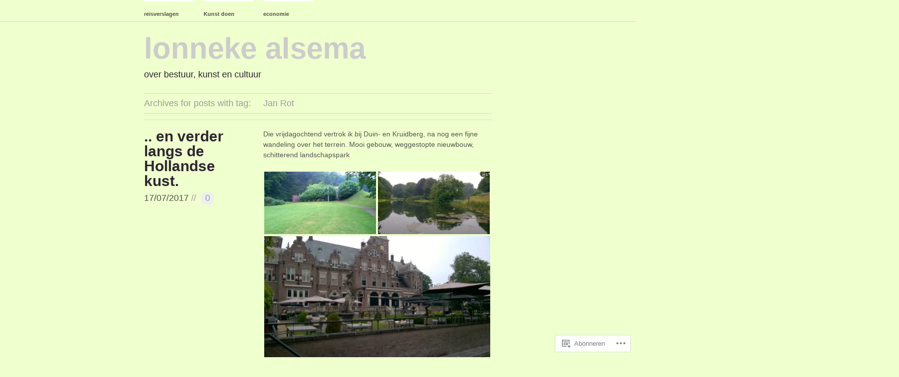

--- FILE ---
content_type: text/html; charset=UTF-8
request_url: https://lonnekealsema.com/tag/jan-rot/
body_size: 20406
content:
<!DOCTYPE html PUBLIC "-//W3C//DTD XHTML 1.1//EN" "http://www.w3.org/TR/xhtml11/DTD/xhtml11.dtd">
<!--[if lte IE 7]>
<html xmlns="http://www.w3.org/1999/xhtml" lang="nl" class="lteIE7">
<![endif]-->
<!--[if (gt IE 7) | (!IE)]><!-->
<html xmlns="http://www.w3.org/1999/xhtml" lang="nl">
<!--<![endif]-->

<head profile="http://gmpg.org/xfn/11">
	<meta http-equiv="Content-Type" content="text/html; charset=UTF-8" />

	<title>Jan Rot | lonneke alsema</title>
	<link rel="pingback" href="https://lonnekealsema.com/xmlrpc.php" />

	<meta name='robots' content='max-image-preview:large' />

<!-- Async WordPress.com Remote Login -->
<script id="wpcom_remote_login_js">
var wpcom_remote_login_extra_auth = '';
function wpcom_remote_login_remove_dom_node_id( element_id ) {
	var dom_node = document.getElementById( element_id );
	if ( dom_node ) { dom_node.parentNode.removeChild( dom_node ); }
}
function wpcom_remote_login_remove_dom_node_classes( class_name ) {
	var dom_nodes = document.querySelectorAll( '.' + class_name );
	for ( var i = 0; i < dom_nodes.length; i++ ) {
		dom_nodes[ i ].parentNode.removeChild( dom_nodes[ i ] );
	}
}
function wpcom_remote_login_final_cleanup() {
	wpcom_remote_login_remove_dom_node_classes( "wpcom_remote_login_msg" );
	wpcom_remote_login_remove_dom_node_id( "wpcom_remote_login_key" );
	wpcom_remote_login_remove_dom_node_id( "wpcom_remote_login_validate" );
	wpcom_remote_login_remove_dom_node_id( "wpcom_remote_login_js" );
	wpcom_remote_login_remove_dom_node_id( "wpcom_request_access_iframe" );
	wpcom_remote_login_remove_dom_node_id( "wpcom_request_access_styles" );
}

// Watch for messages back from the remote login
window.addEventListener( "message", function( e ) {
	if ( e.origin === "https://r-login.wordpress.com" ) {
		var data = {};
		try {
			data = JSON.parse( e.data );
		} catch( e ) {
			wpcom_remote_login_final_cleanup();
			return;
		}

		if ( data.msg === 'LOGIN' ) {
			// Clean up the login check iframe
			wpcom_remote_login_remove_dom_node_id( "wpcom_remote_login_key" );

			var id_regex = new RegExp( /^[0-9]+$/ );
			var token_regex = new RegExp( /^.*|.*|.*$/ );
			if (
				token_regex.test( data.token )
				&& id_regex.test( data.wpcomid )
			) {
				// We have everything we need to ask for a login
				var script = document.createElement( "script" );
				script.setAttribute( "id", "wpcom_remote_login_validate" );
				script.src = '/remote-login.php?wpcom_remote_login=validate'
					+ '&wpcomid=' + data.wpcomid
					+ '&token=' + encodeURIComponent( data.token )
					+ '&host=' + window.location.protocol
					+ '//' + window.location.hostname
					+ '&postid=3695'
					+ '&is_singular=';
				document.body.appendChild( script );
			}

			return;
		}

		// Safari ITP, not logged in, so redirect
		if ( data.msg === 'LOGIN-REDIRECT' ) {
			window.location = 'https://wordpress.com/log-in?redirect_to=' + window.location.href;
			return;
		}

		// Safari ITP, storage access failed, remove the request
		if ( data.msg === 'LOGIN-REMOVE' ) {
			var css_zap = 'html { -webkit-transition: margin-top 1s; transition: margin-top 1s; } /* 9001 */ html { margin-top: 0 !important; } * html body { margin-top: 0 !important; } @media screen and ( max-width: 782px ) { html { margin-top: 0 !important; } * html body { margin-top: 0 !important; } }';
			var style_zap = document.createElement( 'style' );
			style_zap.type = 'text/css';
			style_zap.appendChild( document.createTextNode( css_zap ) );
			document.body.appendChild( style_zap );

			var e = document.getElementById( 'wpcom_request_access_iframe' );
			e.parentNode.removeChild( e );

			document.cookie = 'wordpress_com_login_access=denied; path=/; max-age=31536000';

			return;
		}

		// Safari ITP
		if ( data.msg === 'REQUEST_ACCESS' ) {
			console.log( 'request access: safari' );

			// Check ITP iframe enable/disable knob
			if ( wpcom_remote_login_extra_auth !== 'safari_itp_iframe' ) {
				return;
			}

			// If we are in a "private window" there is no ITP.
			var private_window = false;
			try {
				var opendb = window.openDatabase( null, null, null, null );
			} catch( e ) {
				private_window = true;
			}

			if ( private_window ) {
				console.log( 'private window' );
				return;
			}

			var iframe = document.createElement( 'iframe' );
			iframe.id = 'wpcom_request_access_iframe';
			iframe.setAttribute( 'scrolling', 'no' );
			iframe.setAttribute( 'sandbox', 'allow-storage-access-by-user-activation allow-scripts allow-same-origin allow-top-navigation-by-user-activation' );
			iframe.src = 'https://r-login.wordpress.com/remote-login.php?wpcom_remote_login=request_access&origin=' + encodeURIComponent( data.origin ) + '&wpcomid=' + encodeURIComponent( data.wpcomid );

			var css = 'html { -webkit-transition: margin-top 1s; transition: margin-top 1s; } /* 9001 */ html { margin-top: 46px !important; } * html body { margin-top: 46px !important; } @media screen and ( max-width: 660px ) { html { margin-top: 71px !important; } * html body { margin-top: 71px !important; } #wpcom_request_access_iframe { display: block; height: 71px !important; } } #wpcom_request_access_iframe { border: 0px; height: 46px; position: fixed; top: 0; left: 0; width: 100%; min-width: 100%; z-index: 99999; background: #23282d; } ';

			var style = document.createElement( 'style' );
			style.type = 'text/css';
			style.id = 'wpcom_request_access_styles';
			style.appendChild( document.createTextNode( css ) );
			document.body.appendChild( style );

			document.body.appendChild( iframe );
		}

		if ( data.msg === 'DONE' ) {
			wpcom_remote_login_final_cleanup();
		}
	}
}, false );

// Inject the remote login iframe after the page has had a chance to load
// more critical resources
window.addEventListener( "DOMContentLoaded", function( e ) {
	var iframe = document.createElement( "iframe" );
	iframe.style.display = "none";
	iframe.setAttribute( "scrolling", "no" );
	iframe.setAttribute( "id", "wpcom_remote_login_key" );
	iframe.src = "https://r-login.wordpress.com/remote-login.php"
		+ "?wpcom_remote_login=key"
		+ "&origin=aHR0cHM6Ly9sb25uZWtlYWxzZW1hLmNvbQ%3D%3D"
		+ "&wpcomid=58308833"
		+ "&time=" + Math.floor( Date.now() / 1000 );
	document.body.appendChild( iframe );
}, false );
</script>
<link rel='dns-prefetch' href='//s0.wp.com' />
<link rel="alternate" type="application/rss+xml" title="lonneke alsema &raquo; Feed" href="https://lonnekealsema.com/feed/" />
<link rel="alternate" type="application/rss+xml" title="lonneke alsema &raquo; Reactiesfeed" href="https://lonnekealsema.com/comments/feed/" />
<link rel="alternate" type="application/rss+xml" title="lonneke alsema &raquo; Jan Rot Tagfeed" href="https://lonnekealsema.com/tag/jan-rot/feed/" />
	<script type="text/javascript">
		/* <![CDATA[ */
		function addLoadEvent(func) {
			var oldonload = window.onload;
			if (typeof window.onload != 'function') {
				window.onload = func;
			} else {
				window.onload = function () {
					oldonload();
					func();
				}
			}
		}
		/* ]]> */
	</script>
	<style id='wp-emoji-styles-inline-css'>

	img.wp-smiley, img.emoji {
		display: inline !important;
		border: none !important;
		box-shadow: none !important;
		height: 1em !important;
		width: 1em !important;
		margin: 0 0.07em !important;
		vertical-align: -0.1em !important;
		background: none !important;
		padding: 0 !important;
	}
/*# sourceURL=wp-emoji-styles-inline-css */
</style>
<link crossorigin='anonymous' rel='stylesheet' id='all-css-2-1' href='/wp-content/plugins/gutenberg-core/v22.2.0/build/styles/block-library/style.css?m=1764855221i&cssminify=yes' type='text/css' media='all' />
<style id='wp-block-library-inline-css'>
.has-text-align-justify {
	text-align:justify;
}
.has-text-align-justify{text-align:justify;}

/*# sourceURL=wp-block-library-inline-css */
</style><style id='global-styles-inline-css'>
:root{--wp--preset--aspect-ratio--square: 1;--wp--preset--aspect-ratio--4-3: 4/3;--wp--preset--aspect-ratio--3-4: 3/4;--wp--preset--aspect-ratio--3-2: 3/2;--wp--preset--aspect-ratio--2-3: 2/3;--wp--preset--aspect-ratio--16-9: 16/9;--wp--preset--aspect-ratio--9-16: 9/16;--wp--preset--color--black: #000000;--wp--preset--color--cyan-bluish-gray: #abb8c3;--wp--preset--color--white: #ffffff;--wp--preset--color--pale-pink: #f78da7;--wp--preset--color--vivid-red: #cf2e2e;--wp--preset--color--luminous-vivid-orange: #ff6900;--wp--preset--color--luminous-vivid-amber: #fcb900;--wp--preset--color--light-green-cyan: #7bdcb5;--wp--preset--color--vivid-green-cyan: #00d084;--wp--preset--color--pale-cyan-blue: #8ed1fc;--wp--preset--color--vivid-cyan-blue: #0693e3;--wp--preset--color--vivid-purple: #9b51e0;--wp--preset--gradient--vivid-cyan-blue-to-vivid-purple: linear-gradient(135deg,rgb(6,147,227) 0%,rgb(155,81,224) 100%);--wp--preset--gradient--light-green-cyan-to-vivid-green-cyan: linear-gradient(135deg,rgb(122,220,180) 0%,rgb(0,208,130) 100%);--wp--preset--gradient--luminous-vivid-amber-to-luminous-vivid-orange: linear-gradient(135deg,rgb(252,185,0) 0%,rgb(255,105,0) 100%);--wp--preset--gradient--luminous-vivid-orange-to-vivid-red: linear-gradient(135deg,rgb(255,105,0) 0%,rgb(207,46,46) 100%);--wp--preset--gradient--very-light-gray-to-cyan-bluish-gray: linear-gradient(135deg,rgb(238,238,238) 0%,rgb(169,184,195) 100%);--wp--preset--gradient--cool-to-warm-spectrum: linear-gradient(135deg,rgb(74,234,220) 0%,rgb(151,120,209) 20%,rgb(207,42,186) 40%,rgb(238,44,130) 60%,rgb(251,105,98) 80%,rgb(254,248,76) 100%);--wp--preset--gradient--blush-light-purple: linear-gradient(135deg,rgb(255,206,236) 0%,rgb(152,150,240) 100%);--wp--preset--gradient--blush-bordeaux: linear-gradient(135deg,rgb(254,205,165) 0%,rgb(254,45,45) 50%,rgb(107,0,62) 100%);--wp--preset--gradient--luminous-dusk: linear-gradient(135deg,rgb(255,203,112) 0%,rgb(199,81,192) 50%,rgb(65,88,208) 100%);--wp--preset--gradient--pale-ocean: linear-gradient(135deg,rgb(255,245,203) 0%,rgb(182,227,212) 50%,rgb(51,167,181) 100%);--wp--preset--gradient--electric-grass: linear-gradient(135deg,rgb(202,248,128) 0%,rgb(113,206,126) 100%);--wp--preset--gradient--midnight: linear-gradient(135deg,rgb(2,3,129) 0%,rgb(40,116,252) 100%);--wp--preset--font-size--small: 13px;--wp--preset--font-size--medium: 20px;--wp--preset--font-size--large: 36px;--wp--preset--font-size--x-large: 42px;--wp--preset--font-family--albert-sans: 'Albert Sans', sans-serif;--wp--preset--font-family--alegreya: Alegreya, serif;--wp--preset--font-family--arvo: Arvo, serif;--wp--preset--font-family--bodoni-moda: 'Bodoni Moda', serif;--wp--preset--font-family--bricolage-grotesque: 'Bricolage Grotesque', sans-serif;--wp--preset--font-family--cabin: Cabin, sans-serif;--wp--preset--font-family--chivo: Chivo, sans-serif;--wp--preset--font-family--commissioner: Commissioner, sans-serif;--wp--preset--font-family--cormorant: Cormorant, serif;--wp--preset--font-family--courier-prime: 'Courier Prime', monospace;--wp--preset--font-family--crimson-pro: 'Crimson Pro', serif;--wp--preset--font-family--dm-mono: 'DM Mono', monospace;--wp--preset--font-family--dm-sans: 'DM Sans', sans-serif;--wp--preset--font-family--dm-serif-display: 'DM Serif Display', serif;--wp--preset--font-family--domine: Domine, serif;--wp--preset--font-family--eb-garamond: 'EB Garamond', serif;--wp--preset--font-family--epilogue: Epilogue, sans-serif;--wp--preset--font-family--fahkwang: Fahkwang, sans-serif;--wp--preset--font-family--figtree: Figtree, sans-serif;--wp--preset--font-family--fira-sans: 'Fira Sans', sans-serif;--wp--preset--font-family--fjalla-one: 'Fjalla One', sans-serif;--wp--preset--font-family--fraunces: Fraunces, serif;--wp--preset--font-family--gabarito: Gabarito, system-ui;--wp--preset--font-family--ibm-plex-mono: 'IBM Plex Mono', monospace;--wp--preset--font-family--ibm-plex-sans: 'IBM Plex Sans', sans-serif;--wp--preset--font-family--ibarra-real-nova: 'Ibarra Real Nova', serif;--wp--preset--font-family--instrument-serif: 'Instrument Serif', serif;--wp--preset--font-family--inter: Inter, sans-serif;--wp--preset--font-family--josefin-sans: 'Josefin Sans', sans-serif;--wp--preset--font-family--jost: Jost, sans-serif;--wp--preset--font-family--libre-baskerville: 'Libre Baskerville', serif;--wp--preset--font-family--libre-franklin: 'Libre Franklin', sans-serif;--wp--preset--font-family--literata: Literata, serif;--wp--preset--font-family--lora: Lora, serif;--wp--preset--font-family--merriweather: Merriweather, serif;--wp--preset--font-family--montserrat: Montserrat, sans-serif;--wp--preset--font-family--newsreader: Newsreader, serif;--wp--preset--font-family--noto-sans-mono: 'Noto Sans Mono', sans-serif;--wp--preset--font-family--nunito: Nunito, sans-serif;--wp--preset--font-family--open-sans: 'Open Sans', sans-serif;--wp--preset--font-family--overpass: Overpass, sans-serif;--wp--preset--font-family--pt-serif: 'PT Serif', serif;--wp--preset--font-family--petrona: Petrona, serif;--wp--preset--font-family--piazzolla: Piazzolla, serif;--wp--preset--font-family--playfair-display: 'Playfair Display', serif;--wp--preset--font-family--plus-jakarta-sans: 'Plus Jakarta Sans', sans-serif;--wp--preset--font-family--poppins: Poppins, sans-serif;--wp--preset--font-family--raleway: Raleway, sans-serif;--wp--preset--font-family--roboto: Roboto, sans-serif;--wp--preset--font-family--roboto-slab: 'Roboto Slab', serif;--wp--preset--font-family--rubik: Rubik, sans-serif;--wp--preset--font-family--rufina: Rufina, serif;--wp--preset--font-family--sora: Sora, sans-serif;--wp--preset--font-family--source-sans-3: 'Source Sans 3', sans-serif;--wp--preset--font-family--source-serif-4: 'Source Serif 4', serif;--wp--preset--font-family--space-mono: 'Space Mono', monospace;--wp--preset--font-family--syne: Syne, sans-serif;--wp--preset--font-family--texturina: Texturina, serif;--wp--preset--font-family--urbanist: Urbanist, sans-serif;--wp--preset--font-family--work-sans: 'Work Sans', sans-serif;--wp--preset--spacing--20: 0.44rem;--wp--preset--spacing--30: 0.67rem;--wp--preset--spacing--40: 1rem;--wp--preset--spacing--50: 1.5rem;--wp--preset--spacing--60: 2.25rem;--wp--preset--spacing--70: 3.38rem;--wp--preset--spacing--80: 5.06rem;--wp--preset--shadow--natural: 6px 6px 9px rgba(0, 0, 0, 0.2);--wp--preset--shadow--deep: 12px 12px 50px rgba(0, 0, 0, 0.4);--wp--preset--shadow--sharp: 6px 6px 0px rgba(0, 0, 0, 0.2);--wp--preset--shadow--outlined: 6px 6px 0px -3px rgb(255, 255, 255), 6px 6px rgb(0, 0, 0);--wp--preset--shadow--crisp: 6px 6px 0px rgb(0, 0, 0);}:where(.is-layout-flex){gap: 0.5em;}:where(.is-layout-grid){gap: 0.5em;}body .is-layout-flex{display: flex;}.is-layout-flex{flex-wrap: wrap;align-items: center;}.is-layout-flex > :is(*, div){margin: 0;}body .is-layout-grid{display: grid;}.is-layout-grid > :is(*, div){margin: 0;}:where(.wp-block-columns.is-layout-flex){gap: 2em;}:where(.wp-block-columns.is-layout-grid){gap: 2em;}:where(.wp-block-post-template.is-layout-flex){gap: 1.25em;}:where(.wp-block-post-template.is-layout-grid){gap: 1.25em;}.has-black-color{color: var(--wp--preset--color--black) !important;}.has-cyan-bluish-gray-color{color: var(--wp--preset--color--cyan-bluish-gray) !important;}.has-white-color{color: var(--wp--preset--color--white) !important;}.has-pale-pink-color{color: var(--wp--preset--color--pale-pink) !important;}.has-vivid-red-color{color: var(--wp--preset--color--vivid-red) !important;}.has-luminous-vivid-orange-color{color: var(--wp--preset--color--luminous-vivid-orange) !important;}.has-luminous-vivid-amber-color{color: var(--wp--preset--color--luminous-vivid-amber) !important;}.has-light-green-cyan-color{color: var(--wp--preset--color--light-green-cyan) !important;}.has-vivid-green-cyan-color{color: var(--wp--preset--color--vivid-green-cyan) !important;}.has-pale-cyan-blue-color{color: var(--wp--preset--color--pale-cyan-blue) !important;}.has-vivid-cyan-blue-color{color: var(--wp--preset--color--vivid-cyan-blue) !important;}.has-vivid-purple-color{color: var(--wp--preset--color--vivid-purple) !important;}.has-black-background-color{background-color: var(--wp--preset--color--black) !important;}.has-cyan-bluish-gray-background-color{background-color: var(--wp--preset--color--cyan-bluish-gray) !important;}.has-white-background-color{background-color: var(--wp--preset--color--white) !important;}.has-pale-pink-background-color{background-color: var(--wp--preset--color--pale-pink) !important;}.has-vivid-red-background-color{background-color: var(--wp--preset--color--vivid-red) !important;}.has-luminous-vivid-orange-background-color{background-color: var(--wp--preset--color--luminous-vivid-orange) !important;}.has-luminous-vivid-amber-background-color{background-color: var(--wp--preset--color--luminous-vivid-amber) !important;}.has-light-green-cyan-background-color{background-color: var(--wp--preset--color--light-green-cyan) !important;}.has-vivid-green-cyan-background-color{background-color: var(--wp--preset--color--vivid-green-cyan) !important;}.has-pale-cyan-blue-background-color{background-color: var(--wp--preset--color--pale-cyan-blue) !important;}.has-vivid-cyan-blue-background-color{background-color: var(--wp--preset--color--vivid-cyan-blue) !important;}.has-vivid-purple-background-color{background-color: var(--wp--preset--color--vivid-purple) !important;}.has-black-border-color{border-color: var(--wp--preset--color--black) !important;}.has-cyan-bluish-gray-border-color{border-color: var(--wp--preset--color--cyan-bluish-gray) !important;}.has-white-border-color{border-color: var(--wp--preset--color--white) !important;}.has-pale-pink-border-color{border-color: var(--wp--preset--color--pale-pink) !important;}.has-vivid-red-border-color{border-color: var(--wp--preset--color--vivid-red) !important;}.has-luminous-vivid-orange-border-color{border-color: var(--wp--preset--color--luminous-vivid-orange) !important;}.has-luminous-vivid-amber-border-color{border-color: var(--wp--preset--color--luminous-vivid-amber) !important;}.has-light-green-cyan-border-color{border-color: var(--wp--preset--color--light-green-cyan) !important;}.has-vivid-green-cyan-border-color{border-color: var(--wp--preset--color--vivid-green-cyan) !important;}.has-pale-cyan-blue-border-color{border-color: var(--wp--preset--color--pale-cyan-blue) !important;}.has-vivid-cyan-blue-border-color{border-color: var(--wp--preset--color--vivid-cyan-blue) !important;}.has-vivid-purple-border-color{border-color: var(--wp--preset--color--vivid-purple) !important;}.has-vivid-cyan-blue-to-vivid-purple-gradient-background{background: var(--wp--preset--gradient--vivid-cyan-blue-to-vivid-purple) !important;}.has-light-green-cyan-to-vivid-green-cyan-gradient-background{background: var(--wp--preset--gradient--light-green-cyan-to-vivid-green-cyan) !important;}.has-luminous-vivid-amber-to-luminous-vivid-orange-gradient-background{background: var(--wp--preset--gradient--luminous-vivid-amber-to-luminous-vivid-orange) !important;}.has-luminous-vivid-orange-to-vivid-red-gradient-background{background: var(--wp--preset--gradient--luminous-vivid-orange-to-vivid-red) !important;}.has-very-light-gray-to-cyan-bluish-gray-gradient-background{background: var(--wp--preset--gradient--very-light-gray-to-cyan-bluish-gray) !important;}.has-cool-to-warm-spectrum-gradient-background{background: var(--wp--preset--gradient--cool-to-warm-spectrum) !important;}.has-blush-light-purple-gradient-background{background: var(--wp--preset--gradient--blush-light-purple) !important;}.has-blush-bordeaux-gradient-background{background: var(--wp--preset--gradient--blush-bordeaux) !important;}.has-luminous-dusk-gradient-background{background: var(--wp--preset--gradient--luminous-dusk) !important;}.has-pale-ocean-gradient-background{background: var(--wp--preset--gradient--pale-ocean) !important;}.has-electric-grass-gradient-background{background: var(--wp--preset--gradient--electric-grass) !important;}.has-midnight-gradient-background{background: var(--wp--preset--gradient--midnight) !important;}.has-small-font-size{font-size: var(--wp--preset--font-size--small) !important;}.has-medium-font-size{font-size: var(--wp--preset--font-size--medium) !important;}.has-large-font-size{font-size: var(--wp--preset--font-size--large) !important;}.has-x-large-font-size{font-size: var(--wp--preset--font-size--x-large) !important;}.has-albert-sans-font-family{font-family: var(--wp--preset--font-family--albert-sans) !important;}.has-alegreya-font-family{font-family: var(--wp--preset--font-family--alegreya) !important;}.has-arvo-font-family{font-family: var(--wp--preset--font-family--arvo) !important;}.has-bodoni-moda-font-family{font-family: var(--wp--preset--font-family--bodoni-moda) !important;}.has-bricolage-grotesque-font-family{font-family: var(--wp--preset--font-family--bricolage-grotesque) !important;}.has-cabin-font-family{font-family: var(--wp--preset--font-family--cabin) !important;}.has-chivo-font-family{font-family: var(--wp--preset--font-family--chivo) !important;}.has-commissioner-font-family{font-family: var(--wp--preset--font-family--commissioner) !important;}.has-cormorant-font-family{font-family: var(--wp--preset--font-family--cormorant) !important;}.has-courier-prime-font-family{font-family: var(--wp--preset--font-family--courier-prime) !important;}.has-crimson-pro-font-family{font-family: var(--wp--preset--font-family--crimson-pro) !important;}.has-dm-mono-font-family{font-family: var(--wp--preset--font-family--dm-mono) !important;}.has-dm-sans-font-family{font-family: var(--wp--preset--font-family--dm-sans) !important;}.has-dm-serif-display-font-family{font-family: var(--wp--preset--font-family--dm-serif-display) !important;}.has-domine-font-family{font-family: var(--wp--preset--font-family--domine) !important;}.has-eb-garamond-font-family{font-family: var(--wp--preset--font-family--eb-garamond) !important;}.has-epilogue-font-family{font-family: var(--wp--preset--font-family--epilogue) !important;}.has-fahkwang-font-family{font-family: var(--wp--preset--font-family--fahkwang) !important;}.has-figtree-font-family{font-family: var(--wp--preset--font-family--figtree) !important;}.has-fira-sans-font-family{font-family: var(--wp--preset--font-family--fira-sans) !important;}.has-fjalla-one-font-family{font-family: var(--wp--preset--font-family--fjalla-one) !important;}.has-fraunces-font-family{font-family: var(--wp--preset--font-family--fraunces) !important;}.has-gabarito-font-family{font-family: var(--wp--preset--font-family--gabarito) !important;}.has-ibm-plex-mono-font-family{font-family: var(--wp--preset--font-family--ibm-plex-mono) !important;}.has-ibm-plex-sans-font-family{font-family: var(--wp--preset--font-family--ibm-plex-sans) !important;}.has-ibarra-real-nova-font-family{font-family: var(--wp--preset--font-family--ibarra-real-nova) !important;}.has-instrument-serif-font-family{font-family: var(--wp--preset--font-family--instrument-serif) !important;}.has-inter-font-family{font-family: var(--wp--preset--font-family--inter) !important;}.has-josefin-sans-font-family{font-family: var(--wp--preset--font-family--josefin-sans) !important;}.has-jost-font-family{font-family: var(--wp--preset--font-family--jost) !important;}.has-libre-baskerville-font-family{font-family: var(--wp--preset--font-family--libre-baskerville) !important;}.has-libre-franklin-font-family{font-family: var(--wp--preset--font-family--libre-franklin) !important;}.has-literata-font-family{font-family: var(--wp--preset--font-family--literata) !important;}.has-lora-font-family{font-family: var(--wp--preset--font-family--lora) !important;}.has-merriweather-font-family{font-family: var(--wp--preset--font-family--merriweather) !important;}.has-montserrat-font-family{font-family: var(--wp--preset--font-family--montserrat) !important;}.has-newsreader-font-family{font-family: var(--wp--preset--font-family--newsreader) !important;}.has-noto-sans-mono-font-family{font-family: var(--wp--preset--font-family--noto-sans-mono) !important;}.has-nunito-font-family{font-family: var(--wp--preset--font-family--nunito) !important;}.has-open-sans-font-family{font-family: var(--wp--preset--font-family--open-sans) !important;}.has-overpass-font-family{font-family: var(--wp--preset--font-family--overpass) !important;}.has-pt-serif-font-family{font-family: var(--wp--preset--font-family--pt-serif) !important;}.has-petrona-font-family{font-family: var(--wp--preset--font-family--petrona) !important;}.has-piazzolla-font-family{font-family: var(--wp--preset--font-family--piazzolla) !important;}.has-playfair-display-font-family{font-family: var(--wp--preset--font-family--playfair-display) !important;}.has-plus-jakarta-sans-font-family{font-family: var(--wp--preset--font-family--plus-jakarta-sans) !important;}.has-poppins-font-family{font-family: var(--wp--preset--font-family--poppins) !important;}.has-raleway-font-family{font-family: var(--wp--preset--font-family--raleway) !important;}.has-roboto-font-family{font-family: var(--wp--preset--font-family--roboto) !important;}.has-roboto-slab-font-family{font-family: var(--wp--preset--font-family--roboto-slab) !important;}.has-rubik-font-family{font-family: var(--wp--preset--font-family--rubik) !important;}.has-rufina-font-family{font-family: var(--wp--preset--font-family--rufina) !important;}.has-sora-font-family{font-family: var(--wp--preset--font-family--sora) !important;}.has-source-sans-3-font-family{font-family: var(--wp--preset--font-family--source-sans-3) !important;}.has-source-serif-4-font-family{font-family: var(--wp--preset--font-family--source-serif-4) !important;}.has-space-mono-font-family{font-family: var(--wp--preset--font-family--space-mono) !important;}.has-syne-font-family{font-family: var(--wp--preset--font-family--syne) !important;}.has-texturina-font-family{font-family: var(--wp--preset--font-family--texturina) !important;}.has-urbanist-font-family{font-family: var(--wp--preset--font-family--urbanist) !important;}.has-work-sans-font-family{font-family: var(--wp--preset--font-family--work-sans) !important;}
/*# sourceURL=global-styles-inline-css */
</style>

<style id='classic-theme-styles-inline-css'>
/*! This file is auto-generated */
.wp-block-button__link{color:#fff;background-color:#32373c;border-radius:9999px;box-shadow:none;text-decoration:none;padding:calc(.667em + 2px) calc(1.333em + 2px);font-size:1.125em}.wp-block-file__button{background:#32373c;color:#fff;text-decoration:none}
/*# sourceURL=/wp-includes/css/classic-themes.min.css */
</style>
<link crossorigin='anonymous' rel='stylesheet' id='all-css-4-1' href='/_static/??[base64]/gSc=&cssminify=yes' type='text/css' media='all' />
<link crossorigin='anonymous' rel='stylesheet' id='print-css-5-1' href='/wp-content/mu-plugins/global-print/global-print.css?m=1465851035i&cssminify=yes' type='text/css' media='print' />
<style id='jetpack-global-styles-frontend-style-inline-css'>
:root { --font-headings: unset; --font-base: unset; --font-headings-default: -apple-system,BlinkMacSystemFont,"Segoe UI",Roboto,Oxygen-Sans,Ubuntu,Cantarell,"Helvetica Neue",sans-serif; --font-base-default: -apple-system,BlinkMacSystemFont,"Segoe UI",Roboto,Oxygen-Sans,Ubuntu,Cantarell,"Helvetica Neue",sans-serif;}
/*# sourceURL=jetpack-global-styles-frontend-style-inline-css */
</style>
<link crossorigin='anonymous' rel='stylesheet' id='all-css-8-1' href='/wp-content/themes/h4/global.css?m=1420737423i&cssminify=yes' type='text/css' media='all' />
<script type="text/javascript" id="wpcom-actionbar-placeholder-js-extra">
/* <![CDATA[ */
var actionbardata = {"siteID":"58308833","postID":"0","siteURL":"https://lonnekealsema.com","xhrURL":"https://lonnekealsema.com/wp-admin/admin-ajax.php","nonce":"05abe5eca9","isLoggedIn":"","statusMessage":"","subsEmailDefault":"instantly","proxyScriptUrl":"https://s0.wp.com/wp-content/js/wpcom-proxy-request.js?m=1513050504i&amp;ver=20211021","i18n":{"followedText":"Nieuwe berichten van deze site verschijnen nu in je \u003Ca href=\"https://wordpress.com/reader\"\u003EReader\u003C/a\u003E","foldBar":"Deze balk inklappen","unfoldBar":"Deze balk uitbreiden","shortLinkCopied":"Shortlink gekopieerd naar klembord."}};
//# sourceURL=wpcom-actionbar-placeholder-js-extra
/* ]]> */
</script>
<script type="text/javascript" id="jetpack-mu-wpcom-settings-js-before">
/* <![CDATA[ */
var JETPACK_MU_WPCOM_SETTINGS = {"assetsUrl":"https://s0.wp.com/wp-content/mu-plugins/jetpack-mu-wpcom-plugin/moon/jetpack_vendor/automattic/jetpack-mu-wpcom/src/build/"};
//# sourceURL=jetpack-mu-wpcom-settings-js-before
/* ]]> */
</script>
<script crossorigin='anonymous' type='text/javascript'  src='/wp-content/js/rlt-proxy.js?m=1720530689i'></script>
<script type="text/javascript" id="rlt-proxy-js-after">
/* <![CDATA[ */
	rltInitialize( {"token":null,"iframeOrigins":["https:\/\/widgets.wp.com"]} );
//# sourceURL=rlt-proxy-js-after
/* ]]> */
</script>
<link rel="EditURI" type="application/rsd+xml" title="RSD" href="https://lonnekealsema.wordpress.com/xmlrpc.php?rsd" />
<meta name="generator" content="WordPress.com" />

<!-- Jetpack Open Graph Tags -->
<meta property="og:type" content="website" />
<meta property="og:title" content="Jan Rot &#8211; lonneke alsema" />
<meta property="og:url" content="https://lonnekealsema.com/tag/jan-rot/" />
<meta property="og:site_name" content="lonneke alsema" />
<meta property="og:image" content="https://s0.wp.com/i/blank.jpg?m=1383295312i" />
<meta property="og:image:width" content="200" />
<meta property="og:image:height" content="200" />
<meta property="og:image:alt" content="" />
<meta property="og:locale" content="nl_NL" />
<meta name="twitter:creator" content="@LonnekeA" />
<meta name="twitter:site" content="@LonnekeA" />

<!-- End Jetpack Open Graph Tags -->
<link rel="shortcut icon" type="image/x-icon" href="https://s0.wp.com/i/favicon.ico?m=1713425267i" sizes="16x16 24x24 32x32 48x48" />
<link rel="icon" type="image/x-icon" href="https://s0.wp.com/i/favicon.ico?m=1713425267i" sizes="16x16 24x24 32x32 48x48" />
<link rel="apple-touch-icon" href="https://s0.wp.com/i/webclip.png?m=1713868326i" />
<link rel='openid.server' href='https://lonnekealsema.com/?openidserver=1' />
<link rel='openid.delegate' href='https://lonnekealsema.com/' />
<link rel="search" type="application/opensearchdescription+xml" href="https://lonnekealsema.com/osd.xml" title="lonneke alsema" />
<link rel="search" type="application/opensearchdescription+xml" href="https://s1.wp.com/opensearch.xml" title="WordPress.com" />
<meta name="theme-color" content="#EFFFCD" />
		<style type="text/css">
			.recentcomments a {
				display: inline !important;
				padding: 0 !important;
				margin: 0 !important;
			}

			table.recentcommentsavatartop img.avatar, table.recentcommentsavatarend img.avatar {
				border: 0px;
				margin: 0;
			}

			table.recentcommentsavatartop a, table.recentcommentsavatarend a {
				border: 0px !important;
				background-color: transparent !important;
			}

			td.recentcommentsavatarend, td.recentcommentsavatartop {
				padding: 0px 0px 1px 0px;
				margin: 0px;
			}

			td.recentcommentstextend {
				border: none !important;
				padding: 0px 0px 2px 10px;
			}

			.rtl td.recentcommentstextend {
				padding: 0px 10px 2px 0px;
			}

			td.recentcommentstexttop {
				border: none;
				padding: 0px 0px 0px 10px;
			}

			.rtl td.recentcommentstexttop {
				padding: 0px 10px 0px 0px;
			}
		</style>
		<meta name="description" content="Berichten over Jan Rot geschreven door lonnekealsema" />
<style type="text/css">
#header img {
	margin: 2em 0 0 0;
}
.blog-name a:link, .blog-name a:visited, .description {
	color: #822360}
</style>
<style type="text/css" id="custom-background-css">
body.custom-background { background-color: #EFFFCD; }
</style>
	<style type="text/css" id="custom-colors-css">body { color: #555555;}
.blog-name a:link, .blog-name a:visited { color: #CCCCCC;}
.timestamp, #footer-widgets li .widgettitle, #footer a:link, #footer a:visited { color: #9E9E9E;}
body { background-color: #EFFFCD;}
h1 a:link, h1 a:visited { color: #2E2633;}
.menu-main .current_page_item a { border-color: #2E2633;}
.menu-main ul ul a { background-color: #2E2633;}
.menu-main ul ul a { border-color: #2E2633;}
body .menu-main ul li ul a:hover, .menu-main ul ul a:focus, .menu-main ul ul li:hover > a { background-color: #120F14;}
body .menu-main ul li ul a:hover, .menu-main ul ul a:focus, .menu-main ul ul li:hover > a { border-color: #120F14;}
.description { color: #2E2633;}
a:link, a:visited, .blog-name a:hover, h1 a:hover, .archive-byline a:hover, .comment-bubble a:hover, #footer a:hover { color: #555152;}
.menu-main li:hover > a { border-color: #555152;}
a:hover, a:focus, a:active { color: #555152;}
</style>
			<link rel="stylesheet" id="custom-css-css" type="text/css" href="https://s0.wp.com/?custom-css=1&#038;csblog=3WEN3&#038;cscache=6&#038;csrev=10" />
			<link crossorigin='anonymous' rel='stylesheet' id='all-css-0-3' href='/_static/??-eJydjdEKwjAMRX/IGqaT+SJ+inRZGN3SpDQtw78Xwe1Rxh7P4XIuLMmhSiEpEKtLXMcgBhOV5HH+MURVgVcQhJ4VZwNbQqJ8RrMT7C9EHSqTAfqs1Yi30SqOBktgGtzomSm//9H34BkfTXe7Xu5t17TTB3k+YIU=&cssminify=yes' type='text/css' media='all' />
</head>

<body id="top" class="archive tag tag-jan-rot tag-3007947 custom-background wp-theme-pubwu-wei customizer-styles-applied jetpack-reblog-enabled custom-colors">

	<div class="full-column">

		<div class="center-column">

			<div class="menu menu-main"><ul id="menu-menu-1" class="menu"><li id="menu-item-1920" class="menu-item menu-item-type-post_type menu-item-object-page menu-item-home menu-item-privacy-policy menu-item-1920"><a href="https://lonnekealsema.com/2017/07/17/en-verder-langs-de-hollandse-kust/">reisverslagen</a></li>
<li id="menu-item-1921" class="menu-item menu-item-type-post_type menu-item-object-page menu-item-home menu-item-privacy-policy menu-item-1921"><a href="https://lonnekealsema.com/2017/07/17/en-verder-langs-de-hollandse-kust/">Kunst doen</a></li>
<li id="menu-item-1922" class="menu-item menu-item-type-post_type menu-item-object-page menu-item-home menu-item-privacy-policy menu-item-1922"><a href="https://lonnekealsema.com/2017/07/17/en-verder-langs-de-hollandse-kust/">economie</a></li>
</ul></div>
			<div class="clearboth"><!-- --></div>

		</div>

	</div>

<div class="center-column">

	<div id="header">

		<div class="blog-name"><a href="https://lonnekealsema.com/">lonneke alsema</a></div>
		<div class="description">over bestuur, kunst en cultuur</div>

		
	</div>
<div id="content">
		
 	  
		<div class="pagetitle">
		Archives for posts with tag: <span>Jan Rot</span>		</div>

			<div class="navigation">
				<div class="alignleft"></div>
				<div class="alignright"></div>
				<div class="clearboth"><!-- --></div>
			</div>

		
			
<div class="post-3695 post type-post status-publish format-standard hentry category-uncategorized tag-boekentherapie tag-ellen-ten-damme tag-jan-rot tag-marieke-de-bruin tag-oostpool tag-voorlinden-parade-piet-oudolf" id="post-3695">

	<div class="post-info">

		<h1><a href="https://lonnekealsema.com/2017/07/17/en-verder-langs-de-hollandse-kust/" rel="bookmark">.. en verder langs de Hollandse kust.</a></h1>
				<div class="timestamp"><a href="https://lonnekealsema.com/2017/07/17/en-verder-langs-de-hollandse-kust/" rel="bookmark" title="Permalink naar .. en verder langs de Hollandse kust.">17/07/2017</a> //</div> <div class="comment-bubble"><a href="https://lonnekealsema.com/2017/07/17/en-verder-langs-de-hollandse-kust/#respond">0</a></a></div>		<div class="clearboth"><!-- --></div>

		
	</div>

	<div class="post-content">
		<p>Die vrijdagochtend vertrok ik bij Duin- en Kruidberg, na nog een fijne wandeling over het terrein. Mooi gebouw, weggestopte nieuwbouw, schitterend landschapspark</p>
<div class="tiled-gallery type-rectangular tiled-gallery-unresized" data-original-width="460" data-carousel-extra='{&quot;blog_id&quot;:58308833,&quot;permalink&quot;:&quot;https:\/\/lonnekealsema.com\/2017\/07\/17\/en-verder-langs-de-hollandse-kust\/&quot;,&quot;likes_blog_id&quot;:58308833}' itemscope itemtype="http://schema.org/ImageGallery" > <div class="gallery-row" style="width: 460px; height: 131px;" data-original-width="460" data-original-height="131" > <div class="gallery-group images-1" style="width: 230px; height: 131px;" data-original-width="230" data-original-height="131" > <div class="tiled-gallery-item tiled-gallery-item-small" itemprop="associatedMedia" itemscope itemtype="http://schema.org/ImageObject"> <a href="https://lonnekealsema.com/2017/07/12/een-toertje-hollandse-kust/wp_20170707_012/" border="0" itemprop="url"> <meta itemprop="width" content="226"> <meta itemprop="height" content="127"> <img class="" data-attachment-id="3650" data-orig-file="https://lonnekealsema.com/wp-content/uploads/2017/07/wp_20170707_012.jpg" data-orig-size="3072,1728" data-comments-opened="1" data-image-meta="{&quot;aperture&quot;:&quot;1.9&quot;,&quot;credit&quot;:&quot;&quot;,&quot;camera&quot;:&quot;Lumia 735&quot;,&quot;caption&quot;:&quot;&quot;,&quot;created_timestamp&quot;:&quot;1499423251&quot;,&quot;copyright&quot;:&quot;&quot;,&quot;focal_length&quot;:&quot;3.24&quot;,&quot;iso&quot;:&quot;100&quot;,&quot;shutter_speed&quot;:&quot;0.007771&quot;,&quot;title&quot;:&quot;&quot;,&quot;orientation&quot;:&quot;1&quot;}" data-image-title="WP_20170707_012" data-image-description="" data-medium-file="https://lonnekealsema.com/wp-content/uploads/2017/07/wp_20170707_012.jpg?w=300" data-large-file="https://lonnekealsema.com/wp-content/uploads/2017/07/wp_20170707_012.jpg?w=460" src="https://i0.wp.com/lonnekealsema.com/wp-content/uploads/2017/07/wp_20170707_012.jpg?w=226&#038;h=127&#038;ssl=1" srcset="https://i0.wp.com/lonnekealsema.com/wp-content/uploads/2017/07/wp_20170707_012.jpg?w=226&amp;h=127&amp;ssl=1 226w, https://i0.wp.com/lonnekealsema.com/wp-content/uploads/2017/07/wp_20170707_012.jpg?w=452&amp;h=254&amp;ssl=1 452w, https://i0.wp.com/lonnekealsema.com/wp-content/uploads/2017/07/wp_20170707_012.jpg?w=150&amp;h=84&amp;ssl=1 150w, https://i0.wp.com/lonnekealsema.com/wp-content/uploads/2017/07/wp_20170707_012.jpg?w=300&amp;h=169&amp;ssl=1 300w" width="226" height="127" loading="lazy" data-original-width="226" data-original-height="127" itemprop="http://schema.org/image" title="WP_20170707_012" alt="WP_20170707_012" style="width: 226px; height: 127px;" /> </a> </div> </div> <!-- close group --> <div class="gallery-group images-1" style="width: 230px; height: 131px;" data-original-width="230" data-original-height="131" > <div class="tiled-gallery-item tiled-gallery-item-small" itemprop="associatedMedia" itemscope itemtype="http://schema.org/ImageObject"> <a href="https://lonnekealsema.com/2017/07/12/een-toertje-hollandse-kust/wp_20170707_021/" border="0" itemprop="url"> <meta itemprop="width" content="226"> <meta itemprop="height" content="127"> <img class="" data-attachment-id="3649" data-orig-file="https://lonnekealsema.com/wp-content/uploads/2017/07/wp_20170707_021.jpg" data-orig-size="3072,1728" data-comments-opened="1" data-image-meta="{&quot;aperture&quot;:&quot;1.9&quot;,&quot;credit&quot;:&quot;&quot;,&quot;camera&quot;:&quot;Lumia 735&quot;,&quot;caption&quot;:&quot;&quot;,&quot;created_timestamp&quot;:&quot;1499423571&quot;,&quot;copyright&quot;:&quot;&quot;,&quot;focal_length&quot;:&quot;3.24&quot;,&quot;iso&quot;:&quot;100&quot;,&quot;shutter_speed&quot;:&quot;0.002697&quot;,&quot;title&quot;:&quot;&quot;,&quot;orientation&quot;:&quot;1&quot;}" data-image-title="WP_20170707_021" data-image-description="" data-medium-file="https://lonnekealsema.com/wp-content/uploads/2017/07/wp_20170707_021.jpg?w=300" data-large-file="https://lonnekealsema.com/wp-content/uploads/2017/07/wp_20170707_021.jpg?w=460" src="https://i0.wp.com/lonnekealsema.com/wp-content/uploads/2017/07/wp_20170707_021.jpg?w=226&#038;h=127&#038;ssl=1" srcset="https://i0.wp.com/lonnekealsema.com/wp-content/uploads/2017/07/wp_20170707_021.jpg?w=226&amp;h=127&amp;ssl=1 226w, https://i0.wp.com/lonnekealsema.com/wp-content/uploads/2017/07/wp_20170707_021.jpg?w=452&amp;h=254&amp;ssl=1 452w, https://i0.wp.com/lonnekealsema.com/wp-content/uploads/2017/07/wp_20170707_021.jpg?w=150&amp;h=84&amp;ssl=1 150w, https://i0.wp.com/lonnekealsema.com/wp-content/uploads/2017/07/wp_20170707_021.jpg?w=300&amp;h=169&amp;ssl=1 300w" width="226" height="127" loading="lazy" data-original-width="226" data-original-height="127" itemprop="http://schema.org/image" title="WP_20170707_021" alt="WP_20170707_021" style="width: 226px; height: 127px;" /> </a> </div> </div> <!-- close group --> </div> <!-- close row --> <div class="gallery-row" style="width: 460px; height: 261px;" data-original-width="460" data-original-height="261" > <div class="gallery-group images-1" style="width: 460px; height: 261px;" data-original-width="460" data-original-height="261" > <div class="tiled-gallery-item tiled-gallery-item-large" itemprop="associatedMedia" itemscope itemtype="http://schema.org/ImageObject"> <a href="https://lonnekealsema.com/2017/07/12/een-toertje-hollandse-kust/wp_20170707_015/" border="0" itemprop="url"> <meta itemprop="width" content="456"> <meta itemprop="height" content="257"> <img class="" data-attachment-id="3648" data-orig-file="https://lonnekealsema.com/wp-content/uploads/2017/07/wp_20170707_015.jpg" data-orig-size="3072,1728" data-comments-opened="1" data-image-meta="{&quot;aperture&quot;:&quot;1.9&quot;,&quot;credit&quot;:&quot;&quot;,&quot;camera&quot;:&quot;Lumia 735&quot;,&quot;caption&quot;:&quot;&quot;,&quot;created_timestamp&quot;:&quot;1499423411&quot;,&quot;copyright&quot;:&quot;&quot;,&quot;focal_length&quot;:&quot;3.24&quot;,&quot;iso&quot;:&quot;100&quot;,&quot;shutter_speed&quot;:&quot;0.001298&quot;,&quot;title&quot;:&quot;&quot;,&quot;orientation&quot;:&quot;1&quot;}" data-image-title="WP_20170707_015" data-image-description="" data-medium-file="https://lonnekealsema.com/wp-content/uploads/2017/07/wp_20170707_015.jpg?w=300" data-large-file="https://lonnekealsema.com/wp-content/uploads/2017/07/wp_20170707_015.jpg?w=460" src="https://i0.wp.com/lonnekealsema.com/wp-content/uploads/2017/07/wp_20170707_015.jpg?w=456&#038;h=257&#038;ssl=1" srcset="https://i0.wp.com/lonnekealsema.com/wp-content/uploads/2017/07/wp_20170707_015.jpg?w=456&amp;h=257&amp;ssl=1 456w, https://i0.wp.com/lonnekealsema.com/wp-content/uploads/2017/07/wp_20170707_015.jpg?w=912&amp;h=513&amp;ssl=1 912w, https://i0.wp.com/lonnekealsema.com/wp-content/uploads/2017/07/wp_20170707_015.jpg?w=150&amp;h=84&amp;ssl=1 150w, https://i0.wp.com/lonnekealsema.com/wp-content/uploads/2017/07/wp_20170707_015.jpg?w=300&amp;h=169&amp;ssl=1 300w, https://i0.wp.com/lonnekealsema.com/wp-content/uploads/2017/07/wp_20170707_015.jpg?w=768&amp;h=432&amp;ssl=1 768w" width="456" height="257" loading="lazy" data-original-width="456" data-original-height="257" itemprop="http://schema.org/image" title="WP_20170707_015" alt="WP_20170707_015" style="width: 456px; height: 257px;" /> </a> </div> </div> <!-- close group --> </div> <!-- close row --> </div>
<p>&nbsp;</p>
<p>Via secundaire wegen verder naar het zuiden. En zo tussen tuinbouwgebieden door kwam ik terecht bij <em>Voorlinden</em>, ook zo&#8217;n landgoed vlak achter de duinen maar nu bij Wassenaar.  Een dik jaar geleden werd het geopend. Een nieuw museum, op het landgoed dat ik al lang kende: het was in gebruik als opleidingscentrum van de PTT en die was in mijn jaren bij Verkeer en Waterstaat nog onderdeel van dat departement. Dus kwam ik daar wel eens. Vergeleken met Duin en Kruidberg een sober gebouw&#8230;</p>
<p><img data-attachment-id="3757" data-permalink="https://lonnekealsema.com/2017/07/17/en-verder-langs-de-hollandse-kust/wp_20170707_062/" data-orig-file="https://lonnekealsema.com/wp-content/uploads/2017/07/wp_20170707_062.jpg" data-orig-size="3072,1728" data-comments-opened="1" data-image-meta="{&quot;aperture&quot;:&quot;1.9&quot;,&quot;credit&quot;:&quot;&quot;,&quot;camera&quot;:&quot;Lumia 735&quot;,&quot;caption&quot;:&quot;&quot;,&quot;created_timestamp&quot;:&quot;1499439461&quot;,&quot;copyright&quot;:&quot;&quot;,&quot;focal_length&quot;:&quot;3.24&quot;,&quot;iso&quot;:&quot;100&quot;,&quot;shutter_speed&quot;:&quot;0.00036&quot;,&quot;title&quot;:&quot;&quot;,&quot;orientation&quot;:&quot;1&quot;}" data-image-title="WP_20170707_062" data-image-description="" data-image-caption="" data-medium-file="https://lonnekealsema.com/wp-content/uploads/2017/07/wp_20170707_062.jpg?w=300" data-large-file="https://lonnekealsema.com/wp-content/uploads/2017/07/wp_20170707_062.jpg?w=460" class="alignnone size-full wp-image-3757" src="https://lonnekealsema.com/wp-content/uploads/2017/07/wp_20170707_062.jpg?w=460" alt="WP_20170707_062"   srcset="https://lonnekealsema.com/wp-content/uploads/2017/07/wp_20170707_062.jpg 3072w, https://lonnekealsema.com/wp-content/uploads/2017/07/wp_20170707_062.jpg?w=150&amp;h=84 150w, https://lonnekealsema.com/wp-content/uploads/2017/07/wp_20170707_062.jpg?w=300&amp;h=169 300w, https://lonnekealsema.com/wp-content/uploads/2017/07/wp_20170707_062.jpg?w=768&amp;h=432 768w, https://lonnekealsema.com/wp-content/uploads/2017/07/wp_20170707_062.jpg?w=1024&amp;h=576 1024w, https://lonnekealsema.com/wp-content/uploads/2017/07/wp_20170707_062.jpg?w=1440&amp;h=810 1440w" sizes="(max-width: 3072px) 100vw, 3072px" />Rond de opening van het museum was Wim Pijbes er directeur, maar dat was al snel weer voorbij. Publiciteit hebben ze er in elk geval mee getrokken&#8230; Ik was er ook al in de week na de opening. Met de tuinen van Piet Oudolf toen: eenjarigen, grassen. En nu: veel meer vaste planten, maar nog wat na- effecten van de droogte.</p>
<p><img data-attachment-id="3752" data-permalink="https://lonnekealsema.com/2017/07/17/en-verder-langs-de-hollandse-kust/wp_20170707_035/" data-orig-file="https://lonnekealsema.com/wp-content/uploads/2017/07/wp_20170707_035.jpg" data-orig-size="3072,1728" data-comments-opened="1" data-image-meta="{&quot;aperture&quot;:&quot;1.9&quot;,&quot;credit&quot;:&quot;&quot;,&quot;camera&quot;:&quot;Lumia 735&quot;,&quot;caption&quot;:&quot;&quot;,&quot;created_timestamp&quot;:&quot;1499432676&quot;,&quot;copyright&quot;:&quot;&quot;,&quot;focal_length&quot;:&quot;3.24&quot;,&quot;iso&quot;:&quot;100&quot;,&quot;shutter_speed&quot;:&quot;0.000725&quot;,&quot;title&quot;:&quot;&quot;,&quot;orientation&quot;:&quot;1&quot;}" data-image-title="WP_20170707_035" data-image-description="" data-image-caption="" data-medium-file="https://lonnekealsema.com/wp-content/uploads/2017/07/wp_20170707_035.jpg?w=300" data-large-file="https://lonnekealsema.com/wp-content/uploads/2017/07/wp_20170707_035.jpg?w=460" class="alignnone size-full wp-image-3752" src="https://lonnekealsema.com/wp-content/uploads/2017/07/wp_20170707_035.jpg?w=460" alt="WP_20170707_035"   srcset="https://lonnekealsema.com/wp-content/uploads/2017/07/wp_20170707_035.jpg 3072w, https://lonnekealsema.com/wp-content/uploads/2017/07/wp_20170707_035.jpg?w=150&amp;h=84 150w, https://lonnekealsema.com/wp-content/uploads/2017/07/wp_20170707_035.jpg?w=300&amp;h=169 300w, https://lonnekealsema.com/wp-content/uploads/2017/07/wp_20170707_035.jpg?w=768&amp;h=432 768w, https://lonnekealsema.com/wp-content/uploads/2017/07/wp_20170707_035.jpg?w=1024&amp;h=576 1024w, https://lonnekealsema.com/wp-content/uploads/2017/07/wp_20170707_035.jpg?w=1440&amp;h=810 1440w" sizes="(max-width: 3072px) 100vw, 3072px" /></p>
<p>Een paar fraaie tentoonstellingen: De Tussentijd en That&#8217;s not me (Rodney Graham). De Tussentijd deed me denken aan een activiteit waaraan ik ooit deelnam. Voor als je tussen periodes in zit. Als de kloktijd er even niet toe doet. Algemene conclusie: dat is wel vaak het geval! Als je het wilt zien. En dat besef geeft dan ook ruimte voor nieuwe dingen.</p>
<div class="tiled-gallery type-rectangular tiled-gallery-unresized" data-original-width="460" data-carousel-extra='{&quot;blog_id&quot;:58308833,&quot;permalink&quot;:&quot;https:\/\/lonnekealsema.com\/2017\/07\/17\/en-verder-langs-de-hollandse-kust\/&quot;,&quot;likes_blog_id&quot;:58308833}' itemscope itemtype="http://schema.org/ImageGallery" > <div class="gallery-row" style="width: 460px; height: 197px;" data-original-width="460" data-original-height="197" > <div class="gallery-group images-1" style="width: 347px; height: 197px;" data-original-width="347" data-original-height="197" > <div class="tiled-gallery-item tiled-gallery-item-large" itemprop="associatedMedia" itemscope itemtype="http://schema.org/ImageObject"> <a href="https://lonnekealsema.com/2017/07/17/en-verder-langs-de-hollandse-kust/wp_20170707_041/" border="0" itemprop="url"> <meta itemprop="width" content="343"> <meta itemprop="height" content="193"> <img class="" data-attachment-id="3753" data-orig-file="https://lonnekealsema.com/wp-content/uploads/2017/07/wp_20170707_041.jpg" data-orig-size="3072,1728" data-comments-opened="1" data-image-meta="{&quot;aperture&quot;:&quot;1.9&quot;,&quot;credit&quot;:&quot;&quot;,&quot;camera&quot;:&quot;Lumia 735&quot;,&quot;caption&quot;:&quot;&quot;,&quot;created_timestamp&quot;:&quot;1499433843&quot;,&quot;copyright&quot;:&quot;&quot;,&quot;focal_length&quot;:&quot;3.24&quot;,&quot;iso&quot;:&quot;125&quot;,&quot;shutter_speed&quot;:&quot;0.01&quot;,&quot;title&quot;:&quot;&quot;,&quot;orientation&quot;:&quot;1&quot;}" data-image-title="WP_20170707_041" data-image-description="" data-medium-file="https://lonnekealsema.com/wp-content/uploads/2017/07/wp_20170707_041.jpg?w=300" data-large-file="https://lonnekealsema.com/wp-content/uploads/2017/07/wp_20170707_041.jpg?w=460" src="https://i0.wp.com/lonnekealsema.com/wp-content/uploads/2017/07/wp_20170707_041.jpg?w=343&#038;h=193&#038;ssl=1" srcset="https://i0.wp.com/lonnekealsema.com/wp-content/uploads/2017/07/wp_20170707_041.jpg?w=343&amp;h=193&amp;ssl=1 343w, https://i0.wp.com/lonnekealsema.com/wp-content/uploads/2017/07/wp_20170707_041.jpg?w=686&amp;h=386&amp;ssl=1 686w, https://i0.wp.com/lonnekealsema.com/wp-content/uploads/2017/07/wp_20170707_041.jpg?w=150&amp;h=84&amp;ssl=1 150w, https://i0.wp.com/lonnekealsema.com/wp-content/uploads/2017/07/wp_20170707_041.jpg?w=300&amp;h=169&amp;ssl=1 300w" width="343" height="193" loading="lazy" data-original-width="343" data-original-height="193" itemprop="http://schema.org/image" title="WP_20170707_041" alt="WP_20170707_041" style="width: 343px; height: 193px;" /> </a> </div> </div> <!-- close group --> <div class="gallery-group images-1" style="width: 113px; height: 197px;" data-original-width="113" data-original-height="197" > <div class="tiled-gallery-item tiled-gallery-item-small" itemprop="associatedMedia" itemscope itemtype="http://schema.org/ImageObject"> <a href="https://lonnekealsema.com/2017/07/17/en-verder-langs-de-hollandse-kust/wp_20170707_047/" border="0" itemprop="url"> <meta itemprop="width" content="109"> <meta itemprop="height" content="193"> <img class="" data-attachment-id="3750" data-orig-file="https://lonnekealsema.com/wp-content/uploads/2017/07/wp_20170707_047.jpg" data-orig-size="1728,3072" data-comments-opened="1" data-image-meta="{&quot;aperture&quot;:&quot;1.9&quot;,&quot;credit&quot;:&quot;&quot;,&quot;camera&quot;:&quot;Lumia 735&quot;,&quot;caption&quot;:&quot;&quot;,&quot;created_timestamp&quot;:&quot;1499434854&quot;,&quot;copyright&quot;:&quot;&quot;,&quot;focal_length&quot;:&quot;3.24&quot;,&quot;iso&quot;:&quot;100&quot;,&quot;shutter_speed&quot;:&quot;0.01&quot;,&quot;title&quot;:&quot;&quot;,&quot;orientation&quot;:&quot;1&quot;}" data-image-title="WP_20170707_047" data-image-description="" data-medium-file="https://lonnekealsema.com/wp-content/uploads/2017/07/wp_20170707_047.jpg?w=169" data-large-file="https://lonnekealsema.com/wp-content/uploads/2017/07/wp_20170707_047.jpg?w=460" src="https://i0.wp.com/lonnekealsema.com/wp-content/uploads/2017/07/wp_20170707_047.jpg?w=109&#038;h=193&#038;ssl=1" srcset="https://i0.wp.com/lonnekealsema.com/wp-content/uploads/2017/07/wp_20170707_047.jpg?w=109&amp;h=194&amp;ssl=1 109w, https://i0.wp.com/lonnekealsema.com/wp-content/uploads/2017/07/wp_20170707_047.jpg?w=218&amp;h=388&amp;ssl=1 218w, https://i0.wp.com/lonnekealsema.com/wp-content/uploads/2017/07/wp_20170707_047.jpg?w=84&amp;h=150&amp;ssl=1 84w, https://i0.wp.com/lonnekealsema.com/wp-content/uploads/2017/07/wp_20170707_047.jpg?w=169&amp;h=300&amp;ssl=1 169w" width="109" height="193" loading="lazy" data-original-width="109" data-original-height="193" itemprop="http://schema.org/image" title="WP_20170707_047" alt="WP_20170707_047" style="width: 109px; height: 193px;" /> </a> </div> </div> <!-- close group --> </div> <!-- close row --> </div>
<p>Op de piano staat een muziekstuk: Das Fragment an Sich (1881) van  Friedrich Nietzsche; aan het eind staat &#8216;da capo&#8217;. Eeuwig te herhalen;  alle toetsen die niet in het stuk voorkomen zijn van de piano verwijderd. Moest even associëren met het vertrek van mijn eigen piano..</p>
<p>Boeddha in de spiegel; en op de grond een koperen onkruid.</p>
<p>That&#8217;s not me:</p>
<p>een kunstenaar die waarheidsgetrouwe, enorme foto&#8217;s maakte in lichtbakken. Heel interessant! Waar sta je eigenlijk zelf?</p>
<p><img data-attachment-id="3754" data-permalink="https://lonnekealsema.com/2017/07/17/en-verder-langs-de-hollandse-kust/wp_20170707_049/" data-orig-file="https://lonnekealsema.com/wp-content/uploads/2017/07/wp_20170707_049.jpg" data-orig-size="3072,1728" data-comments-opened="1" data-image-meta="{&quot;aperture&quot;:&quot;1.9&quot;,&quot;credit&quot;:&quot;&quot;,&quot;camera&quot;:&quot;Lumia 735&quot;,&quot;caption&quot;:&quot;&quot;,&quot;created_timestamp&quot;:&quot;1499436401&quot;,&quot;copyright&quot;:&quot;&quot;,&quot;focal_length&quot;:&quot;3.24&quot;,&quot;iso&quot;:&quot;250&quot;,&quot;shutter_speed&quot;:&quot;0.02&quot;,&quot;title&quot;:&quot;&quot;,&quot;orientation&quot;:&quot;1&quot;}" data-image-title="WP_20170707_049" data-image-description="" data-image-caption="" data-medium-file="https://lonnekealsema.com/wp-content/uploads/2017/07/wp_20170707_049.jpg?w=300" data-large-file="https://lonnekealsema.com/wp-content/uploads/2017/07/wp_20170707_049.jpg?w=460" class="alignnone size-full wp-image-3754" src="https://lonnekealsema.com/wp-content/uploads/2017/07/wp_20170707_049.jpg?w=460" alt="WP_20170707_049"   srcset="https://lonnekealsema.com/wp-content/uploads/2017/07/wp_20170707_049.jpg 3072w, https://lonnekealsema.com/wp-content/uploads/2017/07/wp_20170707_049.jpg?w=150&amp;h=84 150w, https://lonnekealsema.com/wp-content/uploads/2017/07/wp_20170707_049.jpg?w=300&amp;h=169 300w, https://lonnekealsema.com/wp-content/uploads/2017/07/wp_20170707_049.jpg?w=768&amp;h=432 768w, https://lonnekealsema.com/wp-content/uploads/2017/07/wp_20170707_049.jpg?w=1024&amp;h=576 1024w, https://lonnekealsema.com/wp-content/uploads/2017/07/wp_20170707_049.jpg?w=1440&amp;h=810 1440w" sizes="(max-width: 3072px) 100vw, 3072px" /></p>
<p>&nbsp;</p>
<p><img data-attachment-id="3749" data-permalink="https://lonnekealsema.com/2017/07/17/en-verder-langs-de-hollandse-kust/wp_20170707_058/" data-orig-file="https://lonnekealsema.com/wp-content/uploads/2017/07/wp_20170707_058.jpg" data-orig-size="3072,1728" data-comments-opened="1" data-image-meta="{&quot;aperture&quot;:&quot;1.9&quot;,&quot;credit&quot;:&quot;&quot;,&quot;camera&quot;:&quot;Lumia 735&quot;,&quot;caption&quot;:&quot;&quot;,&quot;created_timestamp&quot;:&quot;1499437907&quot;,&quot;copyright&quot;:&quot;&quot;,&quot;focal_length&quot;:&quot;3.24&quot;,&quot;iso&quot;:&quot;100&quot;,&quot;shutter_speed&quot;:&quot;0.007409&quot;,&quot;title&quot;:&quot;&quot;,&quot;orientation&quot;:&quot;1&quot;}" data-image-title="WP_20170707_058" data-image-description="" data-image-caption="" data-medium-file="https://lonnekealsema.com/wp-content/uploads/2017/07/wp_20170707_058.jpg?w=300" data-large-file="https://lonnekealsema.com/wp-content/uploads/2017/07/wp_20170707_058.jpg?w=460" loading="lazy" class="alignnone size-full wp-image-3749" src="https://lonnekealsema.com/wp-content/uploads/2017/07/wp_20170707_058.jpg?w=460" alt="WP_20170707_058"   srcset="https://lonnekealsema.com/wp-content/uploads/2017/07/wp_20170707_058.jpg 3072w, https://lonnekealsema.com/wp-content/uploads/2017/07/wp_20170707_058.jpg?w=150&amp;h=84 150w, https://lonnekealsema.com/wp-content/uploads/2017/07/wp_20170707_058.jpg?w=300&amp;h=169 300w, https://lonnekealsema.com/wp-content/uploads/2017/07/wp_20170707_058.jpg?w=768&amp;h=432 768w, https://lonnekealsema.com/wp-content/uploads/2017/07/wp_20170707_058.jpg?w=1024&amp;h=576 1024w, https://lonnekealsema.com/wp-content/uploads/2017/07/wp_20170707_058.jpg?w=1440&amp;h=810 1440w" sizes="(max-width: 3072px) 100vw, 3072px" /></p>
<p>De grote Serra behoort tot de vaste collectie&#8230;</p>
<p>Dan naar Den Haag centrum, het <em>Parkhotel,</em> Molenstraat, waar je in het voetgangersgebied kunt doordringen door gewoon naar de palen toe te rijden. Dan gaan ze naar beneden.  De dichtstbijzijnde parkeergarage is een eind rijden maar hemelsbreed maar 100 meter lopen.. Die avond met de tram van nabijgelegen Malieveld naar het Westbroekpark: De <em>Parade</em>!!! Een heerlijke avond; ik was nog nooit op de Parade geweest maar het is, zo te horen in de rij bij de ingang,  net zo&#8217;n ons-kent-ons dingetje als Oerol of Buitenkunst. Even thuis raken. Een compact terrein met verschillende tenten voor voorstellingen en er tussenin eten, drinken, een draaimolen, een vrouw die rondfietst met appels.. Ik had drie voorstellingen geboekt. Te beginnen met Ellen ten Damme: Je veux l&#8217; amour! Daar had ik me echt op verheugd, en het bleek nog meer dan dat. Super performance! Met nog een extra voor mij persoonlijk: in de begeleiding speelde Marieke de Bruin, de violiste die mij 3 jaar geleden in een workshop liet kennismaken met de viool; daar leer ik, dank zij haar,  nu al drie jaar op spelen.</p>
<p>En hup, door naar Jan Rot. U bent mijn moeder; een voorstelling die lang geleden door Joop Admiraal als solovoorstelling werd gespeeld. Bij tijd en wijle ontroerend..</p>
<p>Uurtje leeg voor de volgende geboekte voorstelling de Paradijsvogel&#8230;  Ik kies voor de voorstelling Boekentherapie. Klein publiekje maar een leuk verhaal: Het lezen van romans leert je het leven ook door de ogen van een ander te zien. Je wordt er wijzer van en minder monomaan. Er zijn mensen die je dat graag zou gunnen&#8230;</p>
<p>De Paradijsvogel (Oostpool) is een liederlijk uitbundige flikker. en meer dan dat; grensoverschrijdend, goor, provocerend&#8230; maar dan laat de acteur even zijn masker zakken. Ja, ik ben wel homo, maar&#8230; gewoon, met partner en kind in een doorzonwoning&#8230;   en dan het masker weer op en weer door met imponeren. En dat een paar keer op en af&#8230;  Genoten!</p>
<p>Terug met de tram naar Malieveld, de straatjes door, de Oude Molstraat met nog veel drukke kroegen, en dan in de Molenstraat  lekker even rustig gezeten met een biertje en een paar nootjes &#8211; <em>Bij Hem</em>. Niet zomaar een kroeg. Sloot wel aan bij de laatst act van de Parade..</p>
<p>Het wordt toch een stuk in drie delen&#8230;</p>
<p>&nbsp;</p>
<p>&nbsp;</p>
<p>&nbsp;</p>
<p>&nbsp;</p>
<p>&nbsp;</p>
<p>&nbsp;</p>
<p>&nbsp;</p>
<p>&nbsp;</p>
<p>&nbsp;</p>

			</div>

	<div class="clearboth"><!-- --></div>

	<div class="post-meta-data">Tags <span><a href="https://lonnekealsema.com/tag/boekentherapie/" rel="tag">Boekentherapie</a>, <a href="https://lonnekealsema.com/tag/ellen-ten-damme/" rel="tag">Ellen ten Damme</a>, <a href="https://lonnekealsema.com/tag/jan-rot/" rel="tag">Jan Rot</a>, <a href="https://lonnekealsema.com/tag/marieke-de-bruin/" rel="tag">Marieke de Bruin</a>, <a href="https://lonnekealsema.com/tag/oostpool/" rel="tag">Oostpool</a>, <a href="https://lonnekealsema.com/tag/voorlinden-parade-piet-oudolf/" rel="tag">Voorlinden ; Parade; Piet Oudolf</a></span></div>
	<div class="post-meta-data">Categorieën <span><a href="https://lonnekealsema.com/category/uncategorized/" rel="category tag">Uncategorized</a></span></div>

</div><!-- #post-3695 -->
		
			<div class="navigation">
				<div class="alignleft"></div>
				<div class="alignright"></div>
				<div class="clearboth"><!-- --></div>
			</div>

	
</div><!-- #content -->

<div class="center-column-sidebar">

<div id="footer-widgets">
	
	
	</div>

</div><!-- .center-column-sidebar -->
	<div class="clearboth"><!-- --></div>

	<div id="footer">
			<div class="credits">
				<a href="https://wordpress.com/nl/?ref=footer_blog" rel="nofollow">Blog op WordPress.com.</a>
				
							</div>

			<div class="bottom-link"><a href="#top">Back to the top</a></div>

			<div class="clearboth"><!-- --></div>

	</div>

</div>

<!-- Designed by Jeff Ngan - http://equivocality.com/wu-wei/ -->

<!--  -->
<script type="speculationrules">
{"prefetch":[{"source":"document","where":{"and":[{"href_matches":"/*"},{"not":{"href_matches":["/wp-*.php","/wp-admin/*","/files/*","/wp-content/*","/wp-content/plugins/*","/wp-content/themes/pub/wu-wei/*","/*\\?(.+)"]}},{"not":{"selector_matches":"a[rel~=\"nofollow\"]"}},{"not":{"selector_matches":".no-prefetch, .no-prefetch a"}}]},"eagerness":"conservative"}]}
</script>
<script type="text/javascript" src="//0.gravatar.com/js/hovercards/hovercards.min.js?ver=202552924dcd77a86c6f1d3698ec27fc5da92b28585ddad3ee636c0397cf312193b2a1" id="grofiles-cards-js"></script>
<script type="text/javascript" id="wpgroho-js-extra">
/* <![CDATA[ */
var WPGroHo = {"my_hash":""};
//# sourceURL=wpgroho-js-extra
/* ]]> */
</script>
<script crossorigin='anonymous' type='text/javascript'  src='/wp-content/mu-plugins/gravatar-hovercards/wpgroho.js?m=1610363240i'></script>

	<script>
		// Initialize and attach hovercards to all gravatars
		( function() {
			function init() {
				if ( typeof Gravatar === 'undefined' ) {
					return;
				}

				if ( typeof Gravatar.init !== 'function' ) {
					return;
				}

				Gravatar.profile_cb = function ( hash, id ) {
					WPGroHo.syncProfileData( hash, id );
				};

				Gravatar.my_hash = WPGroHo.my_hash;
				Gravatar.init(
					'body',
					'#wp-admin-bar-my-account',
					{
						i18n: {
							'Edit your profile →': 'Wijzig je profiel →',
							'View profile →': 'Profiel bekijken →',
							'Contact': 'Contact',
							'Send money': 'Geld overmaken',
							'Sorry, we are unable to load this Gravatar profile.': 'Sorry, we kunnen dit Gravatar-profiel niet laden.',
							'Gravatar not found.': 'Gravatar niet gevonden.',
							'Too Many Requests.': 'Te veel verzoeken.',
							'Internal Server Error.': 'Interne serverfout',
							'Is this you?': 'Ben jij dit?',
							'Claim your free profile.': 'Claim your free profile.',
							'Email': 'E-mail',
							'Home Phone': 'Vast nummer',
							'Work Phone': 'Werktelefoon',
							'Cell Phone': 'Cell Phone',
							'Contact Form': 'Contactformulier',
							'Calendar': 'Kalender',
						},
					}
				);
			}

			if ( document.readyState !== 'loading' ) {
				init();
			} else {
				document.addEventListener( 'DOMContentLoaded', init );
			}
		} )();
	</script>

		<div style="display:none">
	</div>
		<div id="actionbar" dir="ltr" style="display: none;"
			class="actnbr-pub-wu-wei actnbr-has-follow actnbr-has-actions">
		<ul>
								<li class="actnbr-btn actnbr-hidden">
								<a class="actnbr-action actnbr-actn-follow " href="">
			<svg class="gridicon" height="20" width="20" xmlns="http://www.w3.org/2000/svg" viewBox="0 0 20 20"><path clip-rule="evenodd" d="m4 4.5h12v6.5h1.5v-6.5-1.5h-1.5-12-1.5v1.5 10.5c0 1.1046.89543 2 2 2h7v-1.5h-7c-.27614 0-.5-.2239-.5-.5zm10.5 2h-9v1.5h9zm-5 3h-4v1.5h4zm3.5 1.5h-1v1h1zm-1-1.5h-1.5v1.5 1 1.5h1.5 1 1.5v-1.5-1-1.5h-1.5zm-2.5 2.5h-4v1.5h4zm6.5 1.25h1.5v2.25h2.25v1.5h-2.25v2.25h-1.5v-2.25h-2.25v-1.5h2.25z"  fill-rule="evenodd"></path></svg>
			<span>Abonneren</span>
		</a>
		<a class="actnbr-action actnbr-actn-following  no-display" href="">
			<svg class="gridicon" height="20" width="20" xmlns="http://www.w3.org/2000/svg" viewBox="0 0 20 20"><path fill-rule="evenodd" clip-rule="evenodd" d="M16 4.5H4V15C4 15.2761 4.22386 15.5 4.5 15.5H11.5V17H4.5C3.39543 17 2.5 16.1046 2.5 15V4.5V3H4H16H17.5V4.5V12.5H16V4.5ZM5.5 6.5H14.5V8H5.5V6.5ZM5.5 9.5H9.5V11H5.5V9.5ZM12 11H13V12H12V11ZM10.5 9.5H12H13H14.5V11V12V13.5H13H12H10.5V12V11V9.5ZM5.5 12H9.5V13.5H5.5V12Z" fill="#008A20"></path><path class="following-icon-tick" d="M13.5 16L15.5 18L19 14.5" stroke="#008A20" stroke-width="1.5"></path></svg>
			<span>Geabonneerd</span>
		</a>
							<div class="actnbr-popover tip tip-top-left actnbr-notice" id="follow-bubble">
							<div class="tip-arrow"></div>
							<div class="tip-inner actnbr-follow-bubble">
															<ul>
											<li class="actnbr-sitename">
			<a href="https://lonnekealsema.com">
				<img loading='lazy' alt='' src='https://s0.wp.com/i/logo/wpcom-gray-white.png?m=1479929237i' srcset='https://s0.wp.com/i/logo/wpcom-gray-white.png 1x' class='avatar avatar-50' height='50' width='50' />				lonneke alsema			</a>
		</li>
										<div class="actnbr-message no-display"></div>
									<form method="post" action="https://subscribe.wordpress.com" accept-charset="utf-8" style="display: none;">
																				<div>
										<input type="email" name="email" placeholder="Voer je e-mailadres in" class="actnbr-email-field" aria-label="Voer je e-mailadres in" />
										</div>
										<input type="hidden" name="action" value="subscribe" />
										<input type="hidden" name="blog_id" value="58308833" />
										<input type="hidden" name="source" value="https://lonnekealsema.com/tag/jan-rot/" />
										<input type="hidden" name="sub-type" value="actionbar-follow" />
										<input type="hidden" id="_wpnonce" name="_wpnonce" value="314451f30f" />										<div class="actnbr-button-wrap">
											<button type="submit" value="Meld mij aan">
												Meld mij aan											</button>
										</div>
									</form>
									<li class="actnbr-login-nudge">
										<div>
											Heb je al een WordPress.com-account? <a href="https://wordpress.com/log-in?redirect_to=https%3A%2F%2Fr-login.wordpress.com%2Fremote-login.php%3Faction%3Dlink%26back%3Dhttps%253A%252F%252Flonnekealsema.com%252F2017%252F07%252F17%252Fen-verder-langs-de-hollandse-kust%252F">Nu inloggen.</a>										</div>
									</li>
								</ul>
															</div>
						</div>
					</li>
							<li class="actnbr-ellipsis actnbr-hidden">
				<svg class="gridicon gridicons-ellipsis" height="24" width="24" xmlns="http://www.w3.org/2000/svg" viewBox="0 0 24 24"><g><path d="M7 12c0 1.104-.896 2-2 2s-2-.896-2-2 .896-2 2-2 2 .896 2 2zm12-2c-1.104 0-2 .896-2 2s.896 2 2 2 2-.896 2-2-.896-2-2-2zm-7 0c-1.104 0-2 .896-2 2s.896 2 2 2 2-.896 2-2-.896-2-2-2z"/></g></svg>				<div class="actnbr-popover tip tip-top-left actnbr-more">
					<div class="tip-arrow"></div>
					<div class="tip-inner">
						<ul>
								<li class="actnbr-sitename">
			<a href="https://lonnekealsema.com">
				<img loading='lazy' alt='' src='https://s0.wp.com/i/logo/wpcom-gray-white.png?m=1479929237i' srcset='https://s0.wp.com/i/logo/wpcom-gray-white.png 1x' class='avatar avatar-50' height='50' width='50' />				lonneke alsema			</a>
		</li>
								<li class="actnbr-folded-follow">
										<a class="actnbr-action actnbr-actn-follow " href="">
			<svg class="gridicon" height="20" width="20" xmlns="http://www.w3.org/2000/svg" viewBox="0 0 20 20"><path clip-rule="evenodd" d="m4 4.5h12v6.5h1.5v-6.5-1.5h-1.5-12-1.5v1.5 10.5c0 1.1046.89543 2 2 2h7v-1.5h-7c-.27614 0-.5-.2239-.5-.5zm10.5 2h-9v1.5h9zm-5 3h-4v1.5h4zm3.5 1.5h-1v1h1zm-1-1.5h-1.5v1.5 1 1.5h1.5 1 1.5v-1.5-1-1.5h-1.5zm-2.5 2.5h-4v1.5h4zm6.5 1.25h1.5v2.25h2.25v1.5h-2.25v2.25h-1.5v-2.25h-2.25v-1.5h2.25z"  fill-rule="evenodd"></path></svg>
			<span>Abonneren</span>
		</a>
		<a class="actnbr-action actnbr-actn-following  no-display" href="">
			<svg class="gridicon" height="20" width="20" xmlns="http://www.w3.org/2000/svg" viewBox="0 0 20 20"><path fill-rule="evenodd" clip-rule="evenodd" d="M16 4.5H4V15C4 15.2761 4.22386 15.5 4.5 15.5H11.5V17H4.5C3.39543 17 2.5 16.1046 2.5 15V4.5V3H4H16H17.5V4.5V12.5H16V4.5ZM5.5 6.5H14.5V8H5.5V6.5ZM5.5 9.5H9.5V11H5.5V9.5ZM12 11H13V12H12V11ZM10.5 9.5H12H13H14.5V11V12V13.5H13H12H10.5V12V11V9.5ZM5.5 12H9.5V13.5H5.5V12Z" fill="#008A20"></path><path class="following-icon-tick" d="M13.5 16L15.5 18L19 14.5" stroke="#008A20" stroke-width="1.5"></path></svg>
			<span>Geabonneerd</span>
		</a>
								</li>
														<li class="actnbr-signup"><a href="https://wordpress.com/start/">Aanmelden</a></li>
							<li class="actnbr-login"><a href="https://wordpress.com/log-in?redirect_to=https%3A%2F%2Fr-login.wordpress.com%2Fremote-login.php%3Faction%3Dlink%26back%3Dhttps%253A%252F%252Flonnekealsema.com%252F2017%252F07%252F17%252Fen-verder-langs-de-hollandse-kust%252F">Inloggen</a></li>
															<li class="flb-report">
									<a href="https://wordpress.com/abuse/?report_url=https://lonnekealsema.com" target="_blank" rel="noopener noreferrer">
										Deze inhoud rapporteren									</a>
								</li>
															<li class="actnbr-reader">
									<a href="https://wordpress.com/reader/feeds/15074690">
										Site in de Reader weergeven									</a>
								</li>
															<li class="actnbr-subs">
									<a href="https://subscribe.wordpress.com/">Beheer abonnementen</a>
								</li>
																<li class="actnbr-fold"><a href="">Deze balk inklappen</a></li>
														</ul>
					</div>
				</div>
			</li>
		</ul>
	</div>
	
<script>
window.addEventListener( "DOMContentLoaded", function( event ) {
	var link = document.createElement( "link" );
	link.href = "/wp-content/mu-plugins/actionbar/actionbar.css?v=20250116";
	link.type = "text/css";
	link.rel = "stylesheet";
	document.head.appendChild( link );

	var script = document.createElement( "script" );
	script.src = "/wp-content/mu-plugins/actionbar/actionbar.js?v=20250204";
	document.body.appendChild( script );
} );
</script>

			<div id="jp-carousel-loading-overlay">
			<div id="jp-carousel-loading-wrapper">
				<span id="jp-carousel-library-loading">&nbsp;</span>
			</div>
		</div>
		<div class="jp-carousel-overlay" style="display: none;">

		<div class="jp-carousel-container">
			<!-- The Carousel Swiper -->
			<div
				class="jp-carousel-wrap swiper jp-carousel-swiper-container jp-carousel-transitions"
				itemscope
				itemtype="https://schema.org/ImageGallery">
				<div class="jp-carousel swiper-wrapper"></div>
				<div class="jp-swiper-button-prev swiper-button-prev">
					<svg width="25" height="24" viewBox="0 0 25 24" fill="none" xmlns="http://www.w3.org/2000/svg">
						<mask id="maskPrev" mask-type="alpha" maskUnits="userSpaceOnUse" x="8" y="6" width="9" height="12">
							<path d="M16.2072 16.59L11.6496 12L16.2072 7.41L14.8041 6L8.8335 12L14.8041 18L16.2072 16.59Z" fill="white"/>
						</mask>
						<g mask="url(#maskPrev)">
							<rect x="0.579102" width="23.8823" height="24" fill="#FFFFFF"/>
						</g>
					</svg>
				</div>
				<div class="jp-swiper-button-next swiper-button-next">
					<svg width="25" height="24" viewBox="0 0 25 24" fill="none" xmlns="http://www.w3.org/2000/svg">
						<mask id="maskNext" mask-type="alpha" maskUnits="userSpaceOnUse" x="8" y="6" width="8" height="12">
							<path d="M8.59814 16.59L13.1557 12L8.59814 7.41L10.0012 6L15.9718 12L10.0012 18L8.59814 16.59Z" fill="white"/>
						</mask>
						<g mask="url(#maskNext)">
							<rect x="0.34375" width="23.8822" height="24" fill="#FFFFFF"/>
						</g>
					</svg>
				</div>
			</div>
			<!-- The main close buton -->
			<div class="jp-carousel-close-hint">
				<svg width="25" height="24" viewBox="0 0 25 24" fill="none" xmlns="http://www.w3.org/2000/svg">
					<mask id="maskClose" mask-type="alpha" maskUnits="userSpaceOnUse" x="5" y="5" width="15" height="14">
						<path d="M19.3166 6.41L17.9135 5L12.3509 10.59L6.78834 5L5.38525 6.41L10.9478 12L5.38525 17.59L6.78834 19L12.3509 13.41L17.9135 19L19.3166 17.59L13.754 12L19.3166 6.41Z" fill="white"/>
					</mask>
					<g mask="url(#maskClose)">
						<rect x="0.409668" width="23.8823" height="24" fill="#FFFFFF"/>
					</g>
				</svg>
			</div>
			<!-- Image info, comments and meta -->
			<div class="jp-carousel-info">
				<div class="jp-carousel-info-footer">
					<div class="jp-carousel-pagination-container">
						<div class="jp-swiper-pagination swiper-pagination"></div>
						<div class="jp-carousel-pagination"></div>
					</div>
					<div class="jp-carousel-photo-title-container">
						<h2 class="jp-carousel-photo-caption"></h2>
					</div>
					<div class="jp-carousel-photo-icons-container">
						<a href="#" class="jp-carousel-icon-btn jp-carousel-icon-info" aria-label="Toggle zichtbaarheid metagegevens van foto&#039;s">
							<span class="jp-carousel-icon">
								<svg width="25" height="24" viewBox="0 0 25 24" fill="none" xmlns="http://www.w3.org/2000/svg">
									<mask id="maskInfo" mask-type="alpha" maskUnits="userSpaceOnUse" x="2" y="2" width="21" height="20">
										<path fill-rule="evenodd" clip-rule="evenodd" d="M12.7537 2C7.26076 2 2.80273 6.48 2.80273 12C2.80273 17.52 7.26076 22 12.7537 22C18.2466 22 22.7046 17.52 22.7046 12C22.7046 6.48 18.2466 2 12.7537 2ZM11.7586 7V9H13.7488V7H11.7586ZM11.7586 11V17H13.7488V11H11.7586ZM4.79292 12C4.79292 16.41 8.36531 20 12.7537 20C17.142 20 20.7144 16.41 20.7144 12C20.7144 7.59 17.142 4 12.7537 4C8.36531 4 4.79292 7.59 4.79292 12Z" fill="white"/>
									</mask>
									<g mask="url(#maskInfo)">
										<rect x="0.8125" width="23.8823" height="24" fill="#FFFFFF"/>
									</g>
								</svg>
							</span>
						</a>
												<a href="#" class="jp-carousel-icon-btn jp-carousel-icon-comments" aria-label="Toggle zichtbaarheid foto reacties">
							<span class="jp-carousel-icon">
								<svg width="25" height="24" viewBox="0 0 25 24" fill="none" xmlns="http://www.w3.org/2000/svg">
									<mask id="maskComments" mask-type="alpha" maskUnits="userSpaceOnUse" x="2" y="2" width="21" height="20">
										<path fill-rule="evenodd" clip-rule="evenodd" d="M4.3271 2H20.2486C21.3432 2 22.2388 2.9 22.2388 4V16C22.2388 17.1 21.3432 18 20.2486 18H6.31729L2.33691 22V4C2.33691 2.9 3.2325 2 4.3271 2ZM6.31729 16H20.2486V4H4.3271V18L6.31729 16Z" fill="white"/>
									</mask>
									<g mask="url(#maskComments)">
										<rect x="0.34668" width="23.8823" height="24" fill="#FFFFFF"/>
									</g>
								</svg>

								<span class="jp-carousel-has-comments-indicator" aria-label="Deze afbeelding heeft reacties."></span>
							</span>
						</a>
											</div>
				</div>
				<div class="jp-carousel-info-extra">
					<div class="jp-carousel-info-content-wrapper">
						<div class="jp-carousel-photo-title-container">
							<h2 class="jp-carousel-photo-title"></h2>
						</div>
						<div class="jp-carousel-comments-wrapper">
															<div id="jp-carousel-comments-loading">
									<span>Reacties laden....</span>
								</div>
								<div class="jp-carousel-comments"></div>
								<div id="jp-carousel-comment-form-container">
									<span id="jp-carousel-comment-form-spinner">&nbsp;</span>
									<div id="jp-carousel-comment-post-results"></div>
																														<form id="jp-carousel-comment-form">
												<label for="jp-carousel-comment-form-comment-field" class="screen-reader-text">Laat een reactie achter...</label>
												<textarea
													name="comment"
													class="jp-carousel-comment-form-field jp-carousel-comment-form-textarea"
													id="jp-carousel-comment-form-comment-field"
													placeholder="Laat een reactie achter..."
												></textarea>
												<div id="jp-carousel-comment-form-submit-and-info-wrapper">
													<div id="jp-carousel-comment-form-commenting-as">
																													<fieldset>
																<label for="jp-carousel-comment-form-email-field">E-mail (Vereist)</label>
																<input type="text" name="email" class="jp-carousel-comment-form-field jp-carousel-comment-form-text-field" id="jp-carousel-comment-form-email-field" />
															</fieldset>
															<fieldset>
																<label for="jp-carousel-comment-form-author-field">Naam (Vereist)</label>
																<input type="text" name="author" class="jp-carousel-comment-form-field jp-carousel-comment-form-text-field" id="jp-carousel-comment-form-author-field" />
															</fieldset>
															<fieldset>
																<label for="jp-carousel-comment-form-url-field">Site</label>
																<input type="text" name="url" class="jp-carousel-comment-form-field jp-carousel-comment-form-text-field" id="jp-carousel-comment-form-url-field" />
															</fieldset>
																											</div>
													<input
														type="submit"
														name="submit"
														class="jp-carousel-comment-form-button"
														id="jp-carousel-comment-form-button-submit"
														value="Reactie plaatsen" />
												</div>
											</form>
																											</div>
													</div>
						<div class="jp-carousel-image-meta">
							<div class="jp-carousel-title-and-caption">
								<div class="jp-carousel-photo-info">
									<h3 class="jp-carousel-caption" itemprop="caption description"></h3>
								</div>

								<div class="jp-carousel-photo-description"></div>
							</div>
							<ul class="jp-carousel-image-exif" style="display: none;"></ul>
							<a class="jp-carousel-image-download" href="#" target="_blank" style="display: none;">
								<svg width="25" height="24" viewBox="0 0 25 24" fill="none" xmlns="http://www.w3.org/2000/svg">
									<mask id="mask0" mask-type="alpha" maskUnits="userSpaceOnUse" x="3" y="3" width="19" height="18">
										<path fill-rule="evenodd" clip-rule="evenodd" d="M5.84615 5V19H19.7775V12H21.7677V19C21.7677 20.1 20.8721 21 19.7775 21H5.84615C4.74159 21 3.85596 20.1 3.85596 19V5C3.85596 3.9 4.74159 3 5.84615 3H12.8118V5H5.84615ZM14.802 5V3H21.7677V10H19.7775V6.41L9.99569 16.24L8.59261 14.83L18.3744 5H14.802Z" fill="white"/>
									</mask>
									<g mask="url(#mask0)">
										<rect x="0.870605" width="23.8823" height="24" fill="#FFFFFF"/>
									</g>
								</svg>
								<span class="jp-carousel-download-text"></span>
							</a>
							<div class="jp-carousel-image-map" style="display: none;"></div>
						</div>
					</div>
				</div>
			</div>
		</div>

		</div>
		
	<script type="text/javascript">
		(function () {
			var wpcom_reblog = {
				source: 'toolbar',

				toggle_reblog_box_flair: function (obj_id, post_id) {

					// Go to site selector. This will redirect to their blog if they only have one.
					const postEndpoint = `https://wordpress.com/post`;

					// Ideally we would use the permalink here, but fortunately this will be replaced with the 
					// post permalink in the editor.
					const originalURL = `${ document.location.href }?page_id=${ post_id }`; 
					
					const url =
						postEndpoint +
						'?url=' +
						encodeURIComponent( originalURL ) +
						'&is_post_share=true' +
						'&v=5';

					const redirect = function () {
						if (
							! window.open( url, '_blank' )
						) {
							location.href = url;
						}
					};

					if ( /Firefox/.test( navigator.userAgent ) ) {
						setTimeout( redirect, 0 );
					} else {
						redirect();
					}
				},
			};

			window.wpcom_reblog = wpcom_reblog;
		})();
	</script>
<script type="text/javascript" id="jetpack-carousel-js-extra">
/* <![CDATA[ */
var jetpackSwiperLibraryPath = {"url":"/wp-content/mu-plugins/jetpack-plugin/moon/_inc/blocks/swiper.js"};
var jetpackCarouselStrings = {"widths":[370,700,1000,1200,1400,2000],"is_logged_in":"","lang":"nl","ajaxurl":"https://lonnekealsema.com/wp-admin/admin-ajax.php","nonce":"e22cc93506","display_exif":"1","display_comments":"1","single_image_gallery":"1","single_image_gallery_media_file":"","background_color":"black","comment":"Reactie","post_comment":"Reactie plaatsen","write_comment":"Laat een reactie achter...","loading_comments":"Reacties laden....","image_label":"Open afbeelding in volledig scherm.","download_original":"Bekijk volledige grootte \u003Cspan class=\"photo-size\"\u003E{0}\u003Cspan class=\"photo-size-times\"\u003E\u00d7\u003C/span\u003E{1}\u003C/span\u003E","no_comment_text":"Zorg ervoor dat je de reactie van tekst voorziet.","no_comment_email":"Gelieve een e-mailadres te geven om te kunnen reageren.","no_comment_author":"Gelieve je naam op te geven om te kunnen reageren.","comment_post_error":"Er trad een probleem op bij het plaatsen van je reactie. Probeer het later nog een keer.","comment_approved":"Je reactie is goedgekeurd.","comment_unapproved":"Je reactie is in behandeling.","camera":"Camera","aperture":"Opening","shutter_speed":"Sluitersnelheid","focal_length":"Focuslengte","copyright":"Auteursrecht","comment_registration":"0","require_name_email":"1","login_url":"https://lonnekealsema.wordpress.com/wp-login.php?redirect_to=https%3A%2F%2Flonnekealsema.com%2F2017%2F07%2F17%2Fen-verder-langs-de-hollandse-kust%2F","blog_id":"58308833","meta_data":["camera","aperture","shutter_speed","focal_length","copyright"],"stats_query_args":"blog=58308833&v=wpcom&tz=0&user_id=0&arch_tag=jan-rot&arch_results=1&subd=lonnekealsema","is_public":"1"};
//# sourceURL=jetpack-carousel-js-extra
/* ]]> */
</script>
<script crossorigin='anonymous' type='text/javascript'  src='/wp-content/mu-plugins/jetpack-plugin/moon/_inc/build/carousel/jetpack-carousel.min.js?m=1761880168i'></script>
<script type="text/javascript" src="/wp-content/mu-plugins/jetpack-plugin/moon/_inc/build/tiled-gallery/tiled-gallery/tiled-gallery.min.js?m=1755006225i&amp;ver=15.4-a.6" id="tiled-gallery-js" defer="defer" data-wp-strategy="defer"></script>
<script crossorigin='anonymous' type='text/javascript'  src='/wp-content/mu-plugins/carousel-wpcom/carousel-wpcom.js?m=1761899756i'></script>
<script id="wp-emoji-settings" type="application/json">
{"baseUrl":"https://s0.wp.com/wp-content/mu-plugins/wpcom-smileys/twemoji/2/72x72/","ext":".png","svgUrl":"https://s0.wp.com/wp-content/mu-plugins/wpcom-smileys/twemoji/2/svg/","svgExt":".svg","source":{"concatemoji":"/wp-includes/js/wp-emoji-release.min.js?m=1764078722i&ver=6.9-RC2-61304"}}
</script>
<script type="module">
/* <![CDATA[ */
/*! This file is auto-generated */
const a=JSON.parse(document.getElementById("wp-emoji-settings").textContent),o=(window._wpemojiSettings=a,"wpEmojiSettingsSupports"),s=["flag","emoji"];function i(e){try{var t={supportTests:e,timestamp:(new Date).valueOf()};sessionStorage.setItem(o,JSON.stringify(t))}catch(e){}}function c(e,t,n){e.clearRect(0,0,e.canvas.width,e.canvas.height),e.fillText(t,0,0);t=new Uint32Array(e.getImageData(0,0,e.canvas.width,e.canvas.height).data);e.clearRect(0,0,e.canvas.width,e.canvas.height),e.fillText(n,0,0);const a=new Uint32Array(e.getImageData(0,0,e.canvas.width,e.canvas.height).data);return t.every((e,t)=>e===a[t])}function p(e,t){e.clearRect(0,0,e.canvas.width,e.canvas.height),e.fillText(t,0,0);var n=e.getImageData(16,16,1,1);for(let e=0;e<n.data.length;e++)if(0!==n.data[e])return!1;return!0}function u(e,t,n,a){switch(t){case"flag":return n(e,"\ud83c\udff3\ufe0f\u200d\u26a7\ufe0f","\ud83c\udff3\ufe0f\u200b\u26a7\ufe0f")?!1:!n(e,"\ud83c\udde8\ud83c\uddf6","\ud83c\udde8\u200b\ud83c\uddf6")&&!n(e,"\ud83c\udff4\udb40\udc67\udb40\udc62\udb40\udc65\udb40\udc6e\udb40\udc67\udb40\udc7f","\ud83c\udff4\u200b\udb40\udc67\u200b\udb40\udc62\u200b\udb40\udc65\u200b\udb40\udc6e\u200b\udb40\udc67\u200b\udb40\udc7f");case"emoji":return!a(e,"\ud83e\u1fac8")}return!1}function f(e,t,n,a){let r;const o=(r="undefined"!=typeof WorkerGlobalScope&&self instanceof WorkerGlobalScope?new OffscreenCanvas(300,150):document.createElement("canvas")).getContext("2d",{willReadFrequently:!0}),s=(o.textBaseline="top",o.font="600 32px Arial",{});return e.forEach(e=>{s[e]=t(o,e,n,a)}),s}function r(e){var t=document.createElement("script");t.src=e,t.defer=!0,document.head.appendChild(t)}a.supports={everything:!0,everythingExceptFlag:!0},new Promise(t=>{let n=function(){try{var e=JSON.parse(sessionStorage.getItem(o));if("object"==typeof e&&"number"==typeof e.timestamp&&(new Date).valueOf()<e.timestamp+604800&&"object"==typeof e.supportTests)return e.supportTests}catch(e){}return null}();if(!n){if("undefined"!=typeof Worker&&"undefined"!=typeof OffscreenCanvas&&"undefined"!=typeof URL&&URL.createObjectURL&&"undefined"!=typeof Blob)try{var e="postMessage("+f.toString()+"("+[JSON.stringify(s),u.toString(),c.toString(),p.toString()].join(",")+"));",a=new Blob([e],{type:"text/javascript"});const r=new Worker(URL.createObjectURL(a),{name:"wpTestEmojiSupports"});return void(r.onmessage=e=>{i(n=e.data),r.terminate(),t(n)})}catch(e){}i(n=f(s,u,c,p))}t(n)}).then(e=>{for(const n in e)a.supports[n]=e[n],a.supports.everything=a.supports.everything&&a.supports[n],"flag"!==n&&(a.supports.everythingExceptFlag=a.supports.everythingExceptFlag&&a.supports[n]);var t;a.supports.everythingExceptFlag=a.supports.everythingExceptFlag&&!a.supports.flag,a.supports.everything||((t=a.source||{}).concatemoji?r(t.concatemoji):t.wpemoji&&t.twemoji&&(r(t.twemoji),r(t.wpemoji)))});
//# sourceURL=/wp-includes/js/wp-emoji-loader.min.js
/* ]]> */
</script>
<script src="//stats.wp.com/w.js?68" defer></script> <script type="text/javascript">
_tkq = window._tkq || [];
_stq = window._stq || [];
_tkq.push(['storeContext', {'blog_id':'58308833','blog_tz':'0','user_lang':'nl','blog_lang':'nl','user_id':'0'}]);
		// Prevent sending pageview tracking from WP-Admin pages.
		_stq.push(['view', {'blog':'58308833','v':'wpcom','tz':'0','user_id':'0','arch_tag':'jan-rot','arch_results':'1','subd':'lonnekealsema'}]);
		_stq.push(['extra', {'crypt':'UE5tW3cvZGQwMUdMfHYmVW1xfnVta1QzNG1lWiVMRnVHcFU5d3NGbllOOHdkOEdZNzBpPyZfUS5LZFNzMTc/NVUybG54b3ZSY2VhMDBaUV9fb345cnNdPW5GZEUtVEtpTXVxbU9mL2FkfkxJdEhHYnRHd0Z3QS5QMVZJaWZoR1g3VixySGRoU1d3ZzJxMjBbdEV4cE9TOHJlLlZbel0sX25dVUZjfjBdK0loSixIX3NlP10wMWQ0aT94eTJKUkdHc24ySQ=='}]);
_stq.push([ 'clickTrackerInit', '58308833', '0' ]);
</script>
<noscript><img src="https://pixel.wp.com/b.gif?v=noscript" style="height:1px;width:1px;overflow:hidden;position:absolute;bottom:1px;" alt="" /></noscript>
<meta id="bilmur" property="bilmur:data" content="" data-provider="wordpress.com" data-service="simple" data-site-tz="Etc/GMT-0" data-custom-props="{&quot;logged_in&quot;:&quot;0&quot;,&quot;wptheme&quot;:&quot;pub\/wu-wei&quot;,&quot;wptheme_is_block&quot;:&quot;0&quot;}"  >
		<script defer src="/wp-content/js/bilmur.min.js?i=17&amp;m=202552"></script> 	
</body>
</html>
